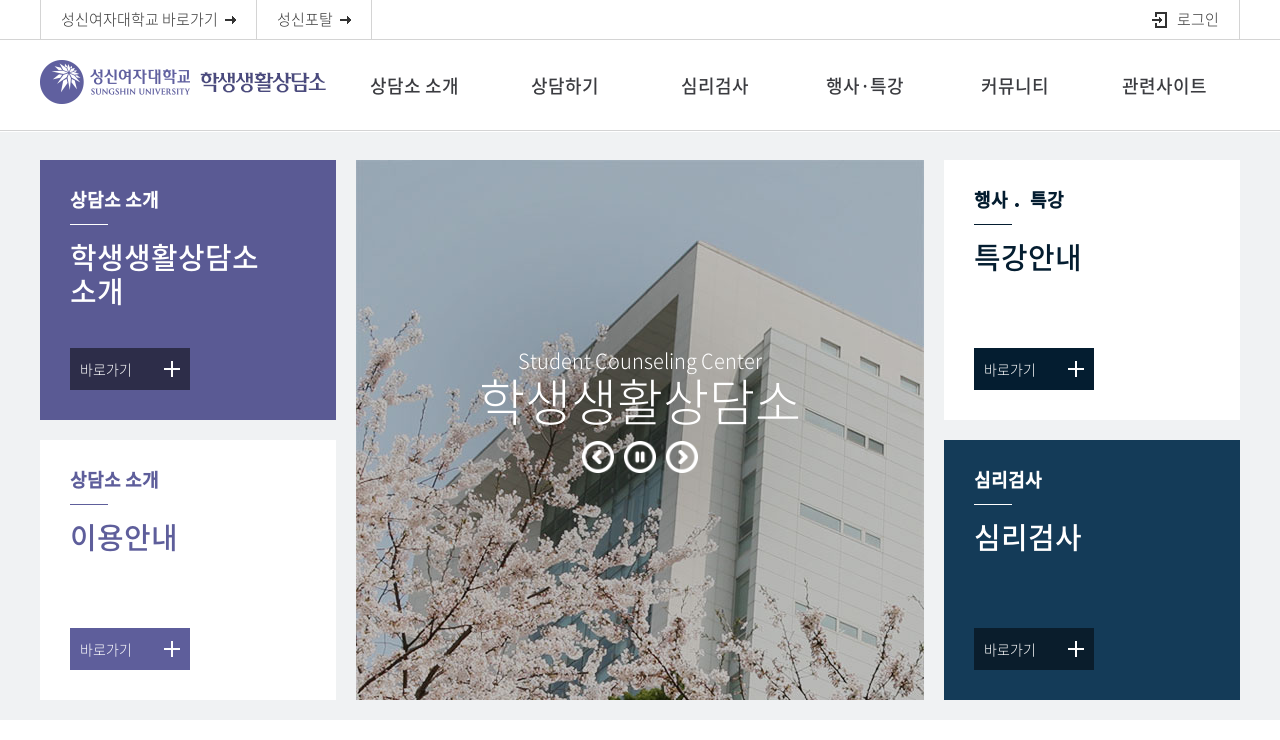

--- FILE ---
content_type: text/html; charset=UTF-8
request_url: https://www.sungshin.ac.kr/counsel/index.do
body_size: 53069
content:

















    
	
	















<!DOCTYPE HTML>
<!--[if lt IE 7 ]><html dir="ltr" lang="ko" class="no-js ie ie6 lte7 lte8 lte9"><![endif]-->
<!--[if IE 7 ]><html dir="ltr" lang="ko" class="no-js ie ie7 lte7 lte8 lte9"><![endif]-->
<!--[if IE 8 ]><html dir="ltr" lang="ko" class="no-js ie ie8 lte8 lte9"><![endif]-->
<!--[if IE 9 ]><html dir="ltr" lang="ko" class="no-js ie ie9 lte9"><![endif]-->
<!--[if (gt IE 9)|!(IE)]><!-->
<html dir="ltr" lang="ko" class="no-js"><!--<![endif]-->
<head>
    <meta charset="UTF-8">
    <title>학생생활상담소</title>
    



















 












	
	
		
		
		
	



<meta http-equiv="X-UA-Compatible" content="IE=edge">
<meta id="resResponsiveViewport" name="viewport" content="width=639, user-scalable=yes">
  
	<meta name="apple-mobile-web-app-title" content="학생생활상담소">
	
	<meta name="description" content="">
	<meta name="keywords" content="">
	<meta property="og:title" content="학생생활상담소">
	<meta property="og:site_name" content="학생생활상담소">
	<meta property="og:url" content="http://www.sungshin.ac.kr:80/counsel/index.do?">
	<meta property="og:image" content="">
	<meta property="og:description" content="">
	
	<meta name="twitter:card" content="summary">
	<meta name="twitter:title" content="학생생활상담소">
	<meta name="twitter:url" content="http://www.sungshin.ac.kr:80/counsel/index.do?">
	<meta name="twitter:image" content="">
	<meta name="twitter:description" content="">

<meta name="generator" content="K2Web Wizard7"> 


 

	<script src="/Web-home/js/jquery-1.9.1.min.js"></script>
	<script src="/Web-home/js/jquery-migrate-1.2.1.js"></script>
	<script src="/Web-home/js/jquery-ui-1.11.0.js"></script>
	<script src="/Web-home/plugin/simplemodal/js/jquery.simplemodal-1.4.4.js"></script>
	
	<script src="/Web-home/js/jquery.blockUI.js"></script>
	<script>
		var urlPattern = ".do";
		var defaultTextSiteId = "counsel";
	</script>
	<script src="/Web-home/js/common.js"></script>
	
	<script src="/Web-home/_UI/js/_lib/modernizr.min.js"></script>
	<script src="/Web-home/_UI/js/_lib/jquery.mCustomScrollbar.js"></script>
	<script src="/Web-home/_UI/js/_lib/jquery.jshowoff.js"></script>
	<script src="/Web-home/_UI/js/_lib/jquery.bxslider.js"></script>
	
	
	<link rel="stylesheet" href="/Web-home/_UI/css/common/mCustomScrollbar.css">
	
	
	
	<script src="/Web-home/_SITES/js/common/common.js"></script>
	<script src="/Web-home/fnct/site/user/js/site_user.js"></script>
	
	<link rel="stylesheet" href="/Web-home/_UI/css/common/blockUI.css">
	<link rel="stylesheet" href="/Web-home/_UI/css/common/normalize.css">
	<link rel="stylesheet" href="/Web-home/_SITES/css/common/common.css">
	<link rel="stylesheet" href="/Web-home/_SITES/css/content/content.css">
	<link rel="stylesheet" href="/Web-home/_UI/css/lang/common_ko.css">
			
	
	
	
	
	
		
		<script type="text/javascript" src="//wcs.naver.net/wcslog.js"></script>
		<script type="text/javascript">
			if(!wcs_add) var wcs_add = {};
				wcs_add["wa"] = "1a06c4f371226f0";
				if(window.wcs) {
				wcs_do();
			}
		</script>
		
		<script async src="https://www.googletagmanager.com/gtag/js?id=G-9WF3HXQYB6"></script>
		<script>
			window.dataLayer = window.dataLayer || [];
			function gtag(){dataLayer.push(arguments);}
			gtag('js', new Date());

			gtag('config', 'G-9WF3HXQYB6');
		</script>
	

	
	
	
	
		
	
	

	
		
		
			<link rel="stylesheet" href="/Web-home/content/skin/skin0/style.css">
		
	
	
	
	
	<link rel="stylesheet" href="/Web-home/_UI/css/guide/responsive.css">
	
		
			<!-- PC + TABLET + MOBILE -->
			<link media="only screen and (max-width: 768px)" href="/Web-home/_UI/css/guide/responsiveMobile.css?v=39529488" rel="stylesheet">
			<link media="only screen and (min-width: 769px) and (max-width: 1200px)" href="/Web-home/_UI/css/guide/responsiveTablet.css?v=39529488" rel="stylesheet">
			<link media="only screen and (min-width: 1201px)" href="/Web-home/_UI/css/guide/responsiveDesktop.css?v=39529488" rel="stylesheet">
		
		
		
		
	
	
	
	 
	
	<link href="/sites/counsel/masterSkin/counsel_main/css/master.css?v=39529488" rel="stylesheet">
	
		
			<!-- PC + TABLET + MOBILE -->
			<link media="only screen and (max-width: 768px)" href="/sites/counsel/masterSkin/counsel_main/css/master_mobile.css?v=39529488" rel="stylesheet">
			<link media="only screen and (min-width: 769px) and (max-width: 1200px)" href="/sites/counsel/masterSkin/counsel_main/css/master_tablet.css?v=39529488" rel="stylesheet">
			<link media="only screen and (min-width: 1201px)" href="/sites/counsel/masterSkin/counsel_main/css/master_desktop.css?v=39529488" rel="stylesheet">
		
		
		
		
	
	
	
	
	
	
		
			<!-- PC + TABLET + MOBILE -->
			<link media="only screen and (max-width: 768px)" href="/sites/counsel/style/css/site_contents_Mobile.css?v=39529488" rel="stylesheet">
			<link media="only screen and (min-width: 769px) and (max-width: 1200px)" href="/sites/counsel/style/css/site_contents_Tablet.css?v=39529488" rel="stylesheet">
			<link media="only screen and (min-width: 1201px)" href="/sites/counsel/style/css/site_contents_Desktop.css?v=39529488" rel="stylesheet">
		
		
		
		
	
	
	
	
	<link rel="stylesheet" href="/Web-home/_SITES/css/fnct/fnct.css?v=39529488">
	
		
			<!-- PC + TABLET + MOBILE -->
			<link media="only screen and (max-width: 768px)" href="/Web-home/_SITES/css/fnct/fnctMobile.css?v=39529488" rel="stylesheet">
			<link media="only screen and (min-width: 769px) and (max-width: 1200px)" href="/Web-home/_SITES/css/fnct/fnctTablet.css?v=39529488" rel="stylesheet">
			<link media="only screen and (min-width: 1201px)" href="/Web-home/_SITES/css/fnct/fnctDesktop.css?v=39529488" rel="stylesheet">
		
		
		
		
	
	
	
		
			<!-- PC + TABLET + MOBILE -->
			<script>
				function adjustStyle(width) {
					var isMobile = true;
					var isTablet = true;
					var $w7viewPort = $("#resResponsiveViewport");
					width = parseInt(width);
					if ( isMobile && (width < 768)) {/*mobile*/
						$("._responsiveObj").removeClass("Desktop");
						$("._responsiveObj").removeClass("Tablet");
						$("._responsiveObj").addClass("Mobile");
						$w7viewPort.attr("content", "width=768, user-scalable=no");
						$("body").css("zoom","1");
					} else if ( isTablet && ((width >= 769) && (width <= 1200)) ) {/*Tablet*/
						$("._responsiveObj").removeClass("Desktop");
						$("._responsiveObj").addClass("Tablet");
						$("._responsiveObj").removeClass("Mobile");
						$w7viewPort.attr("content", "width=1200, user-scalable=no");
						$("body").css("zoom","1");
					} else if ((width > 1201)) {/*Desktop*/
						$("._responsiveObj").addClass("Desktop");
						$("._responsiveObj").removeClass("Tablet");
						$("._responsiveObj").removeClass("Mobile");
						$w7viewPort.attr("content", "width=device-width, initial-scale=1");
						$("body").removeAttr("style");
					}
				}
			</script>
		
		
		
	
	
	<script>
	$(function() {
		if( typeof(window["adjustStyle"]) == "function" ){
			adjustStyle($(this).width());
			
			/*$(window).resize(function() {
				adjustStyle($(this).width());
			});*/
		}else{
			$("._responsiveObj").addClass("Desktop");
		}
	});
	</script>
	
	
	
		
			<!-- main,intro -->
		
		
	
	
	<!-- [M/S RESOURCE] -->
	
	
<link rel="stylesheet" href="/Web-home/fnct/popup/template/css/popup_total.css">    
<link rel="stylesheet" href="/Web-home/fnct/popup/template/css/popup_common.css">    
<script>
	$(document).ready(function() {
		$(".PZwindow").parent("._obj").css("overflow","visible");
	});
	$(function() {
		var id = "";
		var cookieNm = "";
		
		//레이어 팝업
		if( $( "div.PZwindow._LYR" ).size() > 0 ) {
			//보지않음 처리된 레이어팝업 :  fadeOut
			$( "div.PZwindow._LYR" ).each( function() {
				id = $( this ).attr( "id" ).replace( "PZwindow", "" );
				cookieNm = "popup" + id;
				if( getCookie( cookieNm ) != "done" ) {
					$( '#PZwindow' + id ).fadeIn();
				}
			});
			
			//레이어 팝업창 draggable
			$( "div.PZwindow._LYR" ).draggable(); 
		}
		
		//윈도우팝업
		if( $( "div.PZwindow._WINDOW" ).size() > 0 ) {
			//보지않음 처리되지 않은 윈도우팝업 : window.open
			var mgWidth = "";
			var mgHeight = "";
			var lcTop = "";
			var lcLeft = "";
			var artclSj = "";
			var url = "";
			var windowOption = "";
			$( "div.PZwindow._WINDOW" ).each(function() {
				id = $( this ).attr( "id" ).replace( "PZwindow", "" );
				cookieNm = $( this ).find( "input[id='cookieNm" + id + "']" ).val();
				
				if( getCookie( cookieNm ) != "done" ) {
					mgWidth = $( this ).find( "input[id='mgWidth" + id + "']" ).val();
					mgHeight = parseInt( $( this ).find( "input[id='mgHeight" + id + "']" ).val() ) + 20;
					lcTop = $( this ).find( "input[id='lcTop" + id + "']" ).val();
					lcLeft = $( this ).find( "input[id='lcLeft" + id + "']" ).val();
					artclSj = $( this ).find( "input[id='artclSj" + id + "']" ).val();
					url = kurl( "/popup/" + $( "#popupSiteId" ).val() + "/" + id + "/viewWindowPopup" );
					windowOption = "width=" + mgWidth + "px, height=" + mgHeight + "px, left=" + lcLeft + "px, top=" + lcTop + "px";			
					
					window.open( url, artclSj, windowOption );
				}
			});
		}
	});

	function setCookie( name, value, expiredays ) {
		var todayDate = new Date();
		todayDate.setDate( todayDate.getDate() + expiredays );
		document.cookie = name + "=" + escape( value ) + "; path=/; expires=" + todayDate.toGMTString() + ";"
	}

	function PZwindowClose(popupArtclSeq, obj) {
		if ( $( obj ).attr( "checked" ) ) {
			if( $( obj ).val() == "day" ) {									
				setCookie( "popup" + popupArtclSeq, "done" , 1 ); 
			} else if( $( obj ).val() == "week" ) {									
				setCookie( "popup" + popupArtclSeq, "done" , 7 ); 
			} else if( $( obj ).val() == "none" ) {									
				setCookie( "popup" + popupArtclSeq, "done" , 365 ); 
			}
		}
		
		$( '#PZwindow' + popupArtclSeq ).hide();
	}

	function closeWin(popupArtclSeq){
		$( '#PZwindow' + popupArtclSeq ).fadeOut();
	}
	
	function getCookie(name){
		var nameOfCookie = name + "=";
		var x = 0;
		while ( x != document.cookie.length ){
			var y = ( x + nameOfCookie.length );
			if ( document.cookie.substring( x, y ) == nameOfCookie ) {
				if ( ( endOfCookie=document.cookie.indexOf( ";", y ) ) == -1 )
					endOfCookie = document.cookie.length;
					return unescape( document.cookie.substring( y, endOfCookie ) );
				}
				x = document.cookie.indexOf( " ", x ) + 1;
				if ( x == 0 )
					break;
		}
		
		return "";
	}
</script>
	
	
<link type="text/css" rel="stylesheet" href="/Web-home/fnct/globalNavi/sungshin_sub_topmenu/css/style.css" />
<script type="text/javascript" src="/Web-home/fnct/globalNavi/sungshin_sub_topmenu/js/jquery.printElement.js"></script>
<script>
var zoomLevel = 1;
function jf_zoomScrin(zoomVal) {
	if( zoomVal == 0 ) {
		zoomLevel = 1;
	} else {
		zoomLevel += zoomVal;
	}

	$( "body" ).css( { "zoom":zoomLevel, "-moz-transform":"scale(" + zoomLevel + ")" } );
}

function jf_quickPrint() {
	window.print();
}

function printByJquery(options) {
	$("#_contentBuilder").printElement(options);
}

function jf_print() {
	printByJquery({
		printMode: 'popup', //팝업설정 popup = 팝업창 , iframe = iframe
		//overrideElementCSS: ['/mbshome/mbs/mnd/css/guide.css', { href: '/mbshome/mbs/mnd/css/guide.css', media: 'print'}], //css경로
		styleToAdd:'width:100%; height:100%;',
		pageTitle:'성신여자대학교 - 프린트 미리보기', //팝업 타이틀
		leaveOpen: false //false = 인쇄후 창닫기
	});
}

function jf_SiteLogout() {
	$("form[name='logoutForm']").attr("action", "/sso/SPLogout.jsp");
	$( "form[name='logoutForm']" ).submit();
}

$(document).ready(function(){
	var btnSearch = $('.btnSearch');
	var boxSearch = $('.boxSearch');
	var closeSearch = $('.closeSearch');
	var btnLocation = $('.btnLocation');
	var boxLocation = $('.boxLocation');

	btnSearch.on('click',function(){
		boxSearch.addClass('on');
	});

	closeSearch.on('click',function(){
		boxSearch.removeClass('on');
	});

	btnLocation.on('click',function(){
		boxLocation.toggleClass('on');
	});

	setTimeout(function(){
		$('#btn_gnb').on('click',function(){
			if($('.header_bg').hasClass('active')) {
				$('#header .top').addClass('on');
			} else {
				$('#header .top').removeClass('on');
			}
		});
	},500)

	setTimeout(function(){
		$('.gnb_bg').scroll(function(){
			var nowScroll = $('.gnb_bg').scrollTop();
			if(nowScroll > 10) {
				$('#header .top').addClass('move');
			} else {
				$('#header .top').removeClass('move');
			}
		});
	},500)
});

$(window).resize(function(){
	setTimeout(function(){
		$('#btn_gnb').on('click',function(){
			if($('.header_bg').hasClass('active')) {
				$('#header .top').addClass('on');
			} else {
				$('#header .top').removeClass('on');
			}
		});
	},500)
});




</script>

	
	<!-- [FNCT RESOURCE] -->
	
	
<link type="text/css" rel="stylesheet" href="/sites/counsel/fnct/imageSlide/counsel_link_box/css/style.css" />

	
	
<link type="text/css" rel="stylesheet" href="/sites/counsel/fnct/imageSlide/counsel_visual/css/style.css" />
<script src="/Web-home/_UI/js/_lib/jquery.bxslider.js"></script>

	
	
<link type="text/css" rel="stylesheet" href="/sites/counsel/fnct/recentBbs/counsel_notice_list/css/style.css" />
<script>
$(document).ready(function() {
	$(".recentBbsTab").click(function() {
		$(this).parent().parent().find(".recentBbsLi").removeClass("active");
		$(this).parent(".recentBbsLi").addClass("active");
	});

	$(".recentBbsInfo").find(" > dl:last").addClass("_last");
});
</script>

	
	<!-- [END] -->
	
	
	
		
				
		
		
	
	
	<!-- [SITES:S] -->
	
	
	
	<link href="/sites/counsel/style/css/style.css?v=39529488" rel="stylesheet">

	
		
			<!-- PC + TABLET + MOBILE -->
			<link media="only screen and (max-width: 768px)" href="/sites/counsel/style/css/style_common_Mobile.css?v=39529488" rel="stylesheet">
			<link media="only screen and (min-width: 769px) and (max-width: 1200px)" href="/sites/counsel/style/css/style_common_Tablet.css?v=39529488" rel="stylesheet">
			<link media="only screen and (min-width: 1201px)" href="/sites/counsel/style/css/style_common_Desktop.css?v=39529488" rel="stylesheet">
		
		
		
		
	  
	
	
	
	
	
		
			<!-- PC + TABLET + MOBILE @@-->
			<link media="only screen and (max-width: 768px)" href="/sites/counsel/style/css/style_main_Mobile.css?v=39529488" rel="stylesheet">
			<link media="only screen and (min-width: 769px) and (max-width: 1200px)" href="/sites/counsel/style/css/style_main_Tablet.css?v=39529488" rel="stylesheet">
			<link media="only screen and (min-width: 1201px)" href="/sites/counsel/style/css/style_main_Desktop.css?v=39529488" rel="stylesheet">
		
		
		
		
	
	
	 
	
	<script src="/sites/counsel/masterSkin/counsel_main/js/script.js"></script>
	
	
	
	<script src="/sites/counsel/style/js/script.js"></script>
   
	





















<!--[if lt IE 9]>

	<script src="//html5shiv.googlecode.com/svn/trunk/html5.js"></script>
	<script src="//ie7-js.googlecode.com/svn/version/2.1(beta4)/IE9.js"></script>
	<script src="//oss.maxcdn.com/libs/respond.js/1.3.0/respond.min.js"></script>

<![endif]-->
  
</head>
<body class="main _responsiveObj">
<div id="wrap">
    <header id="header">
        



















<div class="_fnctWrap" id="">
	
	

	<div class="top">
		<div class="inner">
			<ul class="btn_direct">
				<li><a href="/sites/main_kor/index.do" target="_blank" title="새창 성신여자대학교 바로가기" class="ico_arrow"><span>성신여자대학교 바로가기</span></a></li>
				<li><a href="https://portal.sungshin.ac.kr" target="_blank" title="새창 성신포탈 바로가기"><span>성신포탈</span></a></li>
			</ul>
			<ul id="_globalUl" class="user_area">
				<li class="mobile link"><a href="http://www.sungshin.ac.kr" target="blank" title="새창">성신여자대학교</a></li>
				
				
					<li class="mobile member">
						
							
							
								<!-- <a href="/subLogin/counsel/view.do?layout=unknown" class="btn_login"> -->
								<a href='https://portal.sungshin.ac.kr/sso/CreateRequest.jsp?RelayState=https://www.sungshin.ac.kr/sso/CreateRequest.jsp?RelayState=https://www.sungshin.ac.kr/subLogin/counsel/ssoLogin.do&amp;returnUrl=https://www.sungshin.ac.kr/counsel' class='btn_login'>
							
						

							
								
								
									<span id="login">로그인</span>
								
							
						</a>
					</li>
				
				<li class="mobile link"><a href="https://portal.sungshin.ac.kr" target="blank" title="새창">성신포탈</a></li>
				
				
				
				
			</ul>
		</div>
	</div>
</div>



        <div class="header_bg">
            <div class="gnb_bg">
                <div class="inner">
                    <h1 class="logo"><a href="/counsel/index..do">
                        <img class="is_pc is_tablet" src="/sites/counsel/images/common/img_logo.png" alt="logo">
                        <img class="is_mobile" src="/sites/counsel/images/common/img_m_logo.png" alt="logo">
                    </a></h1>
                    <button type="button" id="btn_gnb"><span class="ir">주메뉴</span></button>
                    <div class="gnb_list_wrap">
                        <div class="top_btn">
                            <a href="https://www.sungshin.ac.kr" class="purple_1"><span>성신여자대학교</span></a>
                            <a href="#self" class="purple_2"><span>로그인</span></a>
                            <a href="https://portal.sungshin.ac.kr" target="_blank" title="새창 성신포탈 바로가기" class="purple_1"><span>성신포탈</span></a>
                        </div>
                        
















    

 
 
<nav id="menuUItop" class="menuUItop ">
	
	
	
	
	
	
		
		
		
		
			
			
				<div id="top_div" class="top_div div_1">
				<ul id="top_k2wiz_GNB"  class="top_k2wiz_GNB _wizOdr ul_1" >
			
			
			
			<li id="li_1_14146" class="li_1_14146 li_1">
		
		
		
		
		
		
		
		
		
		
		
		
		
		
		
			
			
			
			
			
			
			
		
		
		
		
		

		<a 	href="/counsel/14147/subview.do"
			id="top_k2wiz_GNB_14146" 
			class="top_k2wiz_GNB_14146 a_1 k2wiz_GNB_14145"
			
			
			
			target="_self"
			
			
			
		>
			
			상담소 소개
			<input type="hidden" id="menuTitle_14146" value="상담소 소개"/>
		</a>
		
		 	
		
		
		
		
			
		
		
		
		
	
		
		
		
		
			
			
			
				<div id="top_div_14146" class="top_div_14146 div_2">
				<ul id="top_k2wiz_GNB_ul_14146"  class="top_k2wiz_GNB_ul_14146 _wizOdr ul_2">
			
			
			<li id="li_2_14147" class="li_2_14147 li_2">
		
		
		
		
		
		
		
		
		
		
		
		
		
		
		
		
		
		
		

		<a 	href="/counsel/14147/subview.do"
			id="top_k2wiz_GNB_14147" 
			class="top_k2wiz_GNB_14147 a_2 k2wiz_GNB_14146"
			
			
			
			target="_self"
			
			
			
		>
			
			상담소는
			<input type="hidden" id="menuTitle_14147" value="상담소는"/>
		</a>
		
		 	
		
		
		
		
			
		
		
		
		
	
		
		
		
		
		
			</li>
			<li id="li_2_14148" class="li_2_14148 li_2">
		
		
		
		
		
		
		
		
		
		
		
		
		
		
		
		
		
		

		<a 	href="/counsel/14148/subview.do"
			id="top_k2wiz_GNB_14148" 
			class="top_k2wiz_GNB_14148 a_2 k2wiz_GNB_14146"
			
			
			
			target="_self"
			
			
			
		>
			
			함께하는 분들
			<input type="hidden" id="menuTitle_14148" value="함께하는 분들"/>
		</a>
		
		 	
		
		
		
		
			
		
		
		
		
	
		
		
		
		
		
			</li>
			<li id="li_2_14149" class="li_2_14149 li_2">
		
		
		
		
		
		
		
		
		
		
		
		
		
		
		
		
		
		

		<a 	href="/counsel/14149/subview.do"
			id="top_k2wiz_GNB_14149" 
			class="top_k2wiz_GNB_14149 a_2 k2wiz_GNB_14146"
			
			
			
			target="_self"
			
			
			
		>
			
			이용안내
			<input type="hidden" id="menuTitle_14149" value="이용안내"/>
		</a>
		
		 	
		
		
		
		
			
		
		
		
		
	
		
		
		
		
		
		
			
						</li>
					</ul>
				</div>
			
			</li>
			<li id="li_1_17152" class="li_1_17152 li_1">
		
		
		
		
		
		
		
		
		
		
		
		
		
		
		
		
		

		<a 	href="/counsel/17152/subview.do"
			id="top_k2wiz_GNB_17152" 
			class="top_k2wiz_GNB_17152 a_1 k2wiz_GNB_14145"
			
			
			
			target="_self"
			
			
			
		>
			
			상담하기
			<input type="hidden" id="menuTitle_17152" value="상담하기"/>
		</a>
		
		 	
		
		
		
		
			
		
		
		
		
	
		
		
		
		
			
			
			
				<div id="top_div_17152" class="top_div_17152 div_2">
				<ul id="top_k2wiz_GNB_ul_17152"  class="top_k2wiz_GNB_ul_17152 _wizOdr ul_2">
			
			
			<li id="li_2_17153" class="li_2_17153 li_2">
		
		
		
		
		
		
		
		
		
		
		
		
		
		
		
		
		
		
		

		<a 	href="/counsel/17153/subview.do"
			id="top_k2wiz_GNB_17153" 
			class="top_k2wiz_GNB_17153 a_2 k2wiz_GNB_17152"
			
			
			
			target="_self"
			
			
			
		>
			
			개인상담
			<input type="hidden" id="menuTitle_17153" value="개인상담"/>
		</a>
		
		 	
		
		
		
		
			
		
		
		
		
	
		
		
		
		
		
			</li>
			<li id="li_2_17154" class="li_2_17154 li_2">
		
		
		
		
		
		
		
		
		
		
		
		
		
		
		
		
		
		

		<a 	href="/counsel/17154/subview.do"
			id="top_k2wiz_GNB_17154" 
			class="top_k2wiz_GNB_17154 a_2 k2wiz_GNB_17152"
			
			
			
			target="_self"
			
			
			
		>
			
			[수정]상담신청
			<input type="hidden" id="menuTitle_17154" value="[수정]상담신청"/>
		</a>
		
		 	
		
		
		
		
			
		
		
		
		
	
		
		
		
		
		
			</li>
			<li id="li_2_17155" class="li_2_17155 li_2">
		
		
		
		
		
		
		
		
		
		
		
		
		
		
		
		
		
		

		<a 	href="/counsel/17155/subview.do"
			id="top_k2wiz_GNB_17155" 
			class="top_k2wiz_GNB_17155 a_2 k2wiz_GNB_17152"
			
			
			
			target="_self"
			
			
			
		>
			
			[운정]상담신청
			<input type="hidden" id="menuTitle_17155" value="[운정]상담신청"/>
		</a>
		
		 	
		
		
		
		
			
		
		
		
		
	
		
		
		
		
		
			</li>
			<li id="li_2_17315" class="li_2_17315 li_2">
		
		
		
		
		
		
		
		
		
		
		
		
		
		
		
		
		
		

		<a 	href="/counsel/17315/subview.do"
			id="top_k2wiz_GNB_17315" 
			class="top_k2wiz_GNB_17315 a_2 k2wiz_GNB_17152"
			
			
			
			target="_self"
			
			
			
		>
			
			집단상담
			<input type="hidden" id="menuTitle_17315" value="집단상담"/>
		</a>
		
		 	
		
		
		
		
			
		
		
		
		
	
		
		
		
		
		
			</li>
			<li id="li_2_17316" class="li_2_17316 li_2">
		
		
		
		
		
		
		
		
		
		
		
		
		
		
		
		
		
		

		<a 	href="/counsel/17316/subview.do"
			id="top_k2wiz_GNB_17316" 
			class="top_k2wiz_GNB_17316 a_2 k2wiz_GNB_17152"
			
			
			
			target="_self"
			
			
			
		>
			
			집단상담 신청
			<input type="hidden" id="menuTitle_17316" value="집단상담 신청"/>
		</a>
		
		 	
		
		
		
		
			
		
		
		
		
	
		
		
		
		
		
		
			
						</li>
					</ul>
				</div>
			
			</li>
			<li id="li_1_14160" class="li_1_14160 li_1">
		
		
		
		
		
		
		
		
		
		
		
		
		
			
			
			
			
			
			
			
		
		
		
		
		

		<a 	href="/counsel/14161/subview.do"
			id="top_k2wiz_GNB_14160" 
			class="top_k2wiz_GNB_14160 a_1 k2wiz_GNB_14145"
			
			
			
			target="_self"
			
			
			
		>
			
			심리검사
			<input type="hidden" id="menuTitle_14160" value="심리검사"/>
		</a>
		
		 	
		
		
		
		
			
		
		
		
		
	
		
		
		
		
			
			
			
				<div id="top_div_14160" class="top_div_14160 div_2">
				<ul id="top_k2wiz_GNB_ul_14160"  class="top_k2wiz_GNB_ul_14160 _wizOdr ul_2">
			
			
			<li id="li_2_14161" class="li_2_14161 li_2">
		
		
		
		
		
		
		
		
		
		
		
		
		
		
		
		
		
		
		

		<a 	href="/counsel/14161/subview.do"
			id="top_k2wiz_GNB_14161" 
			class="top_k2wiz_GNB_14161 a_2 k2wiz_GNB_14160"
			
			
			
			target="_self"
			
			
			
		>
			
			심리검사
			<input type="hidden" id="menuTitle_14161" value="심리검사"/>
		</a>
		
		 	
		
		
		
		
			
		
		
		
		
	
		
		
		
		
		
			</li>
			<li id="li_2_14155" class="li_2_14155 li_2">
		
		
		
		
		
		
		
		
		
		
		
		
		
		
		
		
		
		

		<a 	href="/counsel/14155/subview.do"
			id="top_k2wiz_GNB_14155" 
			class="top_k2wiz_GNB_14155 a_2 k2wiz_GNB_14160"
			
			
			
			target="_self"
			
			
			
		>
			
			[수정]검사신청
			<input type="hidden" id="menuTitle_14155" value="[수정]검사신청"/>
		</a>
		
		 	
		
		
		
		
			
		
		
		
		
	
		
		
		
		
		
			</li>
			<li id="li_2_14156" class="li_2_14156 li_2">
		
		
		
		
		
		
		
		
		
		
		
		
		
		
		
		
		
		

		<a 	href="/counsel/14156/subview.do"
			id="top_k2wiz_GNB_14156" 
			class="top_k2wiz_GNB_14156 a_2 k2wiz_GNB_14160"
			
			
			
			target="_self"
			
			
			
		>
			
			[운정]검사신청
			<input type="hidden" id="menuTitle_14156" value="[운정]검사신청"/>
		</a>
		
		 	
		
		
		
		
			
		
		
		
		
	
		
		
		
		
		
		
			
						</li>
					</ul>
				</div>
			
			</li>
			<li id="li_1_14162" class="li_1_14162 li_1">
		
		
		
		
		
		
		
		
		
		
		
		
		
			
			
			
			
			
			
			
		
		
		
		
		

		<a 	href="/counsel/14163/subview.do"
			id="top_k2wiz_GNB_14162" 
			class="top_k2wiz_GNB_14162 a_1 k2wiz_GNB_14145"
			
			
			
			target="_self"
			
			
			
		>
			
			행사·특강
			<input type="hidden" id="menuTitle_14162" value="행사·특강"/>
		</a>
		
		 	
		
		
		
		
			
		
		
		
		
	
		
		
		
		
			
			
			
				<div id="top_div_14162" class="top_div_14162 div_2">
				<ul id="top_k2wiz_GNB_ul_14162"  class="top_k2wiz_GNB_ul_14162 _wizOdr ul_2">
			
			
			<li id="li_2_14163" class="li_2_14163 li_2">
		
		
		
		
		
		
		
		
		
		
		
		
		
		
		
		
		
		
		

		<a 	href="/counsel/14163/subview.do"
			id="top_k2wiz_GNB_14163" 
			class="top_k2wiz_GNB_14163 a_2 k2wiz_GNB_14162"
			
			
			
			target="_self"
			
			
			
		>
			
			자아성장특강
			<input type="hidden" id="menuTitle_14163" value="자아성장특강"/>
		</a>
		
		 	
		
		
		
		
			
		
		
		
		
	
		
		
		
		
		
			</li>
			<li id="li_2_16664" class="li_2_16664 li_2">
		
		
		
		
		
		
		
		
		
		
		
		
		
		
		
		
		
		

		<a 	href="/counsel/16664/subview.do"
			id="top_k2wiz_GNB_16664" 
			class="top_k2wiz_GNB_16664 a_2 k2wiz_GNB_14162"
			
			
			
			target="_self"
			
			
			
		>
			
			생명존중캠페인
			<input type="hidden" id="menuTitle_16664" value="생명존중캠페인"/>
		</a>
		
		 	
		
		
		
		
			
		
		
		
		
	
		
		
		
		
		
			</li>
			<li id="li_2_16676" class="li_2_16676 li_2">
		
		
		
		
		
		
		
		
		
		
		
		
		
		
		
		
		
		

		<a 	href="/counsel/16676/subview.do"
			id="top_k2wiz_GNB_16676" 
			class="top_k2wiz_GNB_16676 a_2 k2wiz_GNB_14162"
			
			
			
			target="_self"
			
			
			
		>
			
			찾아가는 심리검사
			<input type="hidden" id="menuTitle_16676" value="찾아가는 심리검사"/>
		</a>
		
		 	
		
		
		
		
			
		
		
		
		
	
		
		
		
		
		
		
			
						</li>
					</ul>
				</div>
			
			</li>
			<li id="li_1_14164" class="li_1_14164 li_1">
		
		
		
		
		
		
		
		
		
		
		
		
		
			
			
			
			
			
			
			
		
		
		
		
		

		<a 	href="/counsel/14165/subview.do"
			id="top_k2wiz_GNB_14164" 
			class="top_k2wiz_GNB_14164 a_1 k2wiz_GNB_14145"
			
			
			
			target="_self"
			
			
			
		>
			
			커뮤니티
			<input type="hidden" id="menuTitle_14164" value="커뮤니티"/>
		</a>
		
		 	
		
		
		
		
			
		
		
		
		
	
		
		
		
		
			
			
			
				<div id="top_div_14164" class="top_div_14164 div_2">
				<ul id="top_k2wiz_GNB_ul_14164"  class="top_k2wiz_GNB_ul_14164 _wizOdr ul_2">
			
			
			<li id="li_2_14165" class="li_2_14165 li_2">
		
		
		
		
		
		
		
		
		
		
		
		
		
		
		
		
		
		
		

		<a 	href="/counsel/14165/subview.do"
			id="top_k2wiz_GNB_14165" 
			class="top_k2wiz_GNB_14165 a_2 k2wiz_GNB_14164"
			
			
			
			target="_self"
			
			
			
		>
			
			공지사항
			<input type="hidden" id="menuTitle_14165" value="공지사항"/>
		</a>
		
		 	
		
		
		
		
			
		
		
		
		
	
		
		
		
		
		
			</li>
			<li id="li_2_14166" class="li_2_14166 li_2">
		
		
		
		
		
		
		
		
		
		
		
		
		
		
		
		
		
		

		<a 	href="/counsel/14166/subview.do"
			id="top_k2wiz_GNB_14166" 
			class="top_k2wiz_GNB_14166 a_2 k2wiz_GNB_14164"
			
			
			
			target="_self"
			
			
			
		>
			
			사진첩
			<input type="hidden" id="menuTitle_14166" value="사진첩"/>
		</a>
		
		 	
		
		
		
		
			
		
		
		
		
	
		
		
		
		
		
		
			
						</li>
					</ul>
				</div>
			
			</li>
			<li id="li_1_14167" class="li_1_14167 li_1">
		
		
		
		
		
		
		
		
		
		
		
		
		
			
			
			
			
			
			
			
		
		
		
		
		

		<a 	href="/counsel/14168/subview.do"
			id="top_k2wiz_GNB_14167" 
			class="top_k2wiz_GNB_14167 a_1 k2wiz_GNB_14145"
			
			
			
			target="_self"
			
			
			
		>
			
			관련사이트
			<input type="hidden" id="menuTitle_14167" value="관련사이트"/>
		</a>
		
		 	
		
		
		
		
			
		
		
		
		
	
		
		
		
		
			
			
			
				<div id="top_div_14167" class="top_div_14167 div_2">
				<ul id="top_k2wiz_GNB_ul_14167"  class="top_k2wiz_GNB_ul_14167 _wizOdr ul_2">
			
			
			<li id="li_2_14168" class="li_2_14168 li_2">
		
		
		
		
		
		
		
		
		
		
		
		
		
		
		
		
		
		
		

		<a 	href="/counsel/14168/subview.do"
			id="top_k2wiz_GNB_14168" 
			class="top_k2wiz_GNB_14168 a_2 k2wiz_GNB_14167"
			
			
			
			target="_self"
			
			
			
		>
			
			관련사이트
			<input type="hidden" id="menuTitle_14168" value="관련사이트"/>
		</a>
		
		 	
		
		
		
		
			
		
		
		
		
			
				</li>
			</ul>
			</div>
			
		
	

	
				</li>
			</ul>
		</div>
	
</nav>


<script>
$(document).ready(function() {
	$("#menuUItop").find("li").children("div").addClass("_childDiv");
	$("._childDiv").parent("li").addClass("_useChildDiv");
});
</script>
                    </div>
                </div>
            </div>
        </div>
    </header>
    <!-- //id : header -->
    <section id="mainContainer"><input type="hidden" id="multiContentEditorYn" value="Y"/><div id="contentsEditHtml">
	
	
	<input type="hidden" id="siteIdVal" value="counsel"/>
	
	<div class="contntMaster">
		/WEB-INF/jsp/k2web/com/cop/site/layout.jsp<br>
		counsel_main
	</div>
	
	

















	
	
	
	
	
	<script>
		$(function(){
			$("body").addClass("_msMain");
			
			//*** 메뉴 활성화 ********************************************//
			if($("#pathMenuSeqs").size() > 0){
				var pathMenuSeqs = $("#pathMenuSeqs").val().split(",");
				var tempClass = "";
				$(".top_k2wiz_GNB").each(function(){
					$(this).find(".li_1").each(function(i){
						for(var j=0;j<pathMenuSeqs.length;j++){
							var menuSeq = pathMenuSeqs[j];
							var activeTop = $(".top_k2wiz_GNB_"+menuSeq);
							var activeSub = $(".sub_k2wiz_GNB_"+menuSeq);
							var activeTab = $(".tab_k2wiz_GNB_"+menuSeq);
							
							$(activeTop).addClass("_active");
							$(activeSub).addClass("_active");
							$(activeTab).addClass("_active");
							
							$(activeTop).parent(".li_1").addClass("_active _menuOn");
							$(activeSub).parent("li").addClass("_active");
							$(activeTab).parent("li").addClass("_active");
						}
						
						if( $(this).hasClass("_menuOn") ){
							tempClass = "eQ";
							var num = i+1;
							if(num<10){
								tempClass += "0"+num;
							}else{
								tempClass += num;
							}
						}
					});
				});
				
				$("body").addClass(tempClass);
				
				var findmenuUItop = $(".menuUItop").length;
				if (findmenuUItop > 0 ) {
					$(".menuUItop").find("li").children("div").addClass("_childDiv");
					$("._childDiv").parent("li").addClass("_useChildDiv");
				} else {
					//console.log("없다");
				}
			}
			
			$(".menuUItop,.menuUIsub,.menuUItab").each(function(){
				//$(this).removeAttr("id");
				$(this).find("div,ul,li").removeAttr("id");
			});
			
			$(".menuUItop ul.ul_1 li.li_1 .div_2").append("<span class=\"navGab\"></span>");
		});
	</script>
	
	
	<input type="hidden" id="pathMenuSeqs" value=""/>

	
	
	
	<script src="/Web-home/js/visitLog.js"></script>
	<script>
		/*================================================
		contents screen height getting
		================================================*/
		function _conArticleInit() {
			_conArticleContent = document.getElementById('_contentBuilder');
			_conArticleHeight = _lastObjHeight() + 'px';
			
			if($("._contentBuilder > .multipleDiv").length > 0){
				divHeight = 0;
				/* $("._contentBuilder > .multipleDiv").each(function(){
					divHeight += $(this).outerHeight();
				}); */
				_conArticleHeight = 'auto';
			}
			if(_conArticleContent.style.height != _conArticleHeight)
				_conArticleContent.style.height = _conArticleHeight;
		}
		
		function _lastObjHeight(obj) {
			var lastObjHeight = 0;
			var selector = "._contentBuilder > ._obj";
			if($("._contentBuilder").find(".multipleContentsDiv").length > 0){
				selector = "._contentBuilder > .multipleDiv._selDiv > .multipleContentsDiv > ._obj";
			}
			selector += ":not([class*='_readyDel']";
			if( obj!=null && obj!=undefined && $(obj).size()>0 ) {
				selector += ",[id='" + $(obj).attr("id") + "']";
			}
			selector += ")";
			
			if($(selector).size() > 0){ 
				var objHeight = 0;
				$(selector).each(function(i){
					objHeight = $(this).position().top + $(this).outerHeight();
					
					if(lastObjHeight < objHeight){
						lastObjHeight = objHeight;
					}
				});
			}
			
			return lastObjHeight;
		}
		
		$(document).ready(function(){
			var editMode = $("#editMode").val();
			if(editMode == null || editMode == ''){
				editMode = 'basic';
			}
			$("#_contentBuilder").addClass("_k2__WiZaRd_" + editMode.toLowerCase());
			
			if($("#_contentBuilder").hasClass("_k2__WiZaRd_general")) {
				$("body").removeClass("_msMain");
			} else {
				$("body").addClass("_msMain");
				$(window).on("load resize scroll", function() {
					_conArticleInit();
				});
			}
		});	
		
		$(document).on("click", "._fnctAdmin ", function(){
			if($("body").find("div").hasClass("blockUI")) {
				$("body").css("overflow-y","");
			}else{
				$("body").css("overflow-y","hidden");
			}
		});
		

	</script>        
	   
	<input id="editMode" type="hidden" value="GENERAL">
	
	 
	<!-- //// SITE_MENU_FNCT_CHECK_SUM don't delete! ///// -->
	
	
	<article id="_contentBuilder" class="_contentBuilder">
		
		
			

















<div class="multipleDiv" id="multipleDiv_Type-09A_69"> 
 <div class="multipleContentsDiv clear-fix" id="multipleContentsDiv_Type-09A_69"> 
  <div class="_obj _objWidget" id="menu14145_obj655" style=""> 
   <div class="hidden widgetInfo">
     fnctId=imageSlide,fnctNo=1656 
   </div>
   


















<div class="thisPath">/WEB-INF/jsp/fnct/imageSlide/skin062/view.jsp</div>
<div class="_fnctWrap">
	
	
	<h2 class="hidden">학교생활상담소 소개(<b>1</b> 개)</h2>
	
        <div class="grid">
            <div class="box">
                <strong>상담소 소개</strong>
                <p class="info">학생생활상담소 소개</p>
                
					
						
							
							
							
								<a href="/counsel/14147/subview.do" class="btn_st_ico">
							
						
					
					
				
                <span>바로가기</span>
                
					
						</a>
					
					
				
            </div>
        </div>
		<!--<img src="/sites/counsel/atchmnfl_mngr/imageSlide/1656/temp_1517359388893100.jpg" alt="학생생활상담소 소개">-->
	
</div>

 
  </div> 
  <div class="_obj _objWidget" id="menu14145_obj77" style=""> 
   <div class="hidden widgetInfo">
     fnctId=imageSlide,fnctNo=1655 
   </div>
   























<div id="JW_iSld_visual" class="_imgSldVisual_1655 _fnctWrap _aC">
	
	

	<h2 class="hidden">비쥬얼존(<b>2</b> 개)</h2>
	<div class="_imgSldVisual type-12A">
		<ul id="imageSlide1655" class="_responsiveObj">
			
				<li>
					
						
						
							<div class="_inner">
						
					

					
					
					<div class="visual_txt">
                        <span class="eng">Student Counseling Center</span>
                        학생생활상담소
					</div>
					<img src="/sites/counsel/atchmnfl_mngr/imageSlide/1655/temp_1519026133965100.jpg" alt="학생생활상담소">

					
						
						
							</div>
						
					

				</li>
			
				<li>
					
						
						
							<div class="_inner">
						
					

					
					
					<div class="visual_txt">
                        <span class="eng">Student Counseling Center</span>
                        학생생활상담소
					</div>
					<img src="/sites/counsel/atchmnfl_mngr/imageSlide/1655/temp_1519026156930100.jpg" alt="학생생활상담소">

					
						
						
							</div>
						
					

				</li>
			
		</ul>
	</div>

	

	<script>
		$(document).ready(function(){
			$("#imageSlide1655").bxSlider({
				speed: 1000,/*전환속도*/
				pause: 3000,/*정지시간*/
				minSlides: 1,/*이미지갯수(PC)*/
				maxSlides: 1,/*이미지갯수(PC)*/
				slideMargin: 10,
				
					
					
						mode: "fade",
					
				
				pager: false,/*페이징*/
				controls: true,/*prev/next button*/
				autoControls: true,/*play/pause button -- auto가 true인경우 노출됨*/
				auto: true
			});
		});
	</script>

</div>


 
  </div> 
  <div class="_obj _objWidget" id="menu14145_obj656" style=""> 
   <div class="hidden widgetInfo">
     fnctId=imageSlide,fnctNo=1657 
   </div>
   


















<div class="thisPath">/WEB-INF/jsp/fnct/imageSlide/skin062/view.jsp</div>
<div class="_fnctWrap">
	
	
	<h2 class="hidden">학생생활상담소 이용안내(<b>1</b> 개)</h2>
	
        <div class="grid">
            <div class="box">
                <strong>상담소 소개</strong>
                <p class="info">이용안내</p>
                
					
						
							
							
							
								<a href="/counsel/14149/subview.do" class="btn_st_ico">
							
						
					
					
				
                <span>바로가기</span>
                
					
						</a>
					
					
				
            </div>
        </div>
		<!--<img src="/sites/counsel/atchmnfl_mngr/imageSlide/1657/temp_1517366485843100.jpg" alt="이용안내">-->
	
</div>

 
  </div> 
 </div> 
</div> 
<div class="multipleDiv" id="multipleDiv_laboratory_02_tem04_81"> 
 <div class="multipleContentsDiv clear-fix" id="multipleContentsDiv_laboratory_02_tem04_81"> 
  <div class="_obj _objWidget" id="menu14145_obj671" style=""> 
   <div class="hidden widgetInfo">
     fnctId=imageSlide,fnctNo=1658 
   </div>
   


















<div class="thisPath">/WEB-INF/jsp/fnct/imageSlide/skin062/view.jsp</div>
<div class="_fnctWrap">
	
	
	<h2 class="hidden"> 학생생활상담소 특강안내(<b>1</b> 개)</h2>
	
        <div class="grid">
            <div class="box">
                <strong>행사 ．특강</strong>
                <p class="info">특강안내</p>
                
					
						
							
							
							
								<a href="/counsel/14163/subview.do" class="btn_st_ico">
							
						
					
					
				
                <span>바로가기</span>
                
					
						</a>
					
					
				
            </div>
        </div>
		<!--<img src="/sites/counsel/atchmnfl_mngr/imageSlide/1658/temp_1517373290154100.jpg" alt="특강안내">-->
	
</div>

 
  </div> 
  <div class="_obj _objWidget" id="menu14145_obj672" style=""> 
   <div class="hidden widgetInfo">
     fnctId=imageSlide,fnctNo=1659 
   </div>
   


















<div class="thisPath">/WEB-INF/jsp/fnct/imageSlide/skin062/view.jsp</div>
<div class="_fnctWrap">
	
	
	<h2 class="hidden">학생생활상담소 심리검사(<b>1</b> 개)</h2>
	
        <div class="grid">
            <div class="box">
                <strong>심리검사</strong>
                <p class="info">심리검사</p>
                
					
						
							
							
							
								<a href="/counsel/14161/subview.do" class="btn_st_ico">
							
						
					
					
				
                <span>바로가기</span>
                
					
						</a>
					
					
				
            </div>
        </div>
		<!--<img src="/sites/counsel/atchmnfl_mngr/imageSlide/1659/temp_1517373369725100.jpg" alt="심리검사">-->
	
</div>

 
  </div> 
  <div class="_obj _objWidget" id="menu14145_obj679" style=""> 
   <div class="hidden widgetInfo">
     fnctId=imageSlide,fnctNo=1660 
   </div>
   


















<div class="thisPath">/WEB-INF/jsp/fnct/imageSlide/skin062/view.jsp</div>
<div class="_fnctWrap">
	
	
	<h2 class="hidden">학생생활상담소 관련사이트(<b>1</b> 개)</h2>
	
        <div class="grid">
            <div class="box">
                <strong>관련사이트</strong>
                <p class="info">관련사이트</p>
                
					
						
							
							
							
								<a href="/counsel/14168/subview.do" class="btn_st_ico">
							
						
					
					
				
                <span>바로가기</span>
                
					
						</a>
					
					
				
            </div>
        </div>
		<!--<img src="/sites/counsel/atchmnfl_mngr/imageSlide/1660/temp_1517374471233100.jpg" alt="관련사이트">-->
	
</div>

 
  </div> 
  <div class="_obj _objWidget" id="menu14145_obj683" style=""> 
   <div class="hidden widgetInfo">
     fnctId=recentBbs,fnctNo=1021 
   </div>
   






































<div class="_fnctWrap">


	<ul class="_recentListUl" id="recentBbsArtcl_1021">
		
			

				
					<li class="recentBbsLi   active">
						
						
                        <div class="notice_view">
                            <div class="box">
                                <div class="top">
                                    <strong>공지사항</span></strong>
                                    
            							<a href="/bbs/counsel/4023/artclList.do?layout=unknown" class="btn_more" title="공지사항더보기"><span class="ir">더보기</span></a>
            						
                                </div>
                                <ul id="recentBbsArtclObj_1021_1464" class="list">
                                    
        								
        									
        										
        										<li>
        											<a href="/bbs/counsel/4023/149668/artclView.do?layout=unknown">
                                                        
                                                        
                                                        <strong>2025학년도 동계 방학기간 상담소 운영시간 안내</strong>
                                                        
                                                            <span class="newArtcl"><!--새글-->N</span>
                                                        
        											</a>
                                                    <span class="date"><!-- 작성일 -->2025.12.04</span>
        										</li>
        									
        										
        										<li>
        											<a href="/bbs/counsel/4023/149271/artclView.do?layout=unknown">
                                                        
                                                        
                                                        <strong>[학생생활상담소] (!!장소변경!!) 2025-2학기 자아성장특강 참여 안내</strong>
                                                        
        											</a>
                                                    <span class="date"><!-- 작성일 -->2025.11.24</span>
        										</li>
        									
        										
        										<li>
        											<a href="/bbs/counsel/4023/149250/artclView.do?layout=unknown">
                                                        
                                                        
                                                        <strong>대학생의 자아존중감 균형을 위한 문학치료 집단프로그램  따로 또 같이  참가자 모집</strong>
                                                        
        											</a>
                                                    <span class="date"><!-- 작성일 -->2025.11.24</span>
        										</li>
        									
        										
        										<li>
        											<a href="/bbs/counsel/4023/148362/artclView.do?layout=unknown">
                                                        
                                                        
                                                        <strong> [학생생활상담소]  2025- 2학기 생명존중 교육 비교과프로그램 참여 안내 </strong>
                                                        
        											</a>
                                                    <span class="date"><!-- 작성일 -->2025.10.29</span>
        										</li>
        									
        								
        								
        							
                                </ul>
                            </div>
                        </div>
					</li>
				
			
			
		
	</ul>
</div>



 
  </div> 
  <div class="_obj _objWidget" id="menu14145_obj680" style=""> 
   <div class="hidden widgetInfo">
     fnctId=imageSlide,fnctNo=1661 
   </div>
   


















<div class="thisPath">/WEB-INF/jsp/fnct/imageSlide/skin062/view.jsp</div>
<div class="_fnctWrap">
	
	
	<h2 class="hidden">연구윤리 질의응답집(<b>1</b> 개)</h2>
	
        <div class="grid">
            <div class="box">
                <strong>개인상담</strong>
                <p class="info">개인상담</p>
                
					
						
							
							
							
								<a href="/counsel/17153/subview.do" class="btn_st_ico">
							
						
					
					
				
                <span>바로가기</span>
                
					
						</a>
					
					
				
            </div>
        </div>
		<!--<img src="/sites/counsel/atchmnfl_mngr/imageSlide/1661/temp_1517374525760100.jpg" alt="개인상담">-->
	
</div>

 
  </div> 
 </div> 
</div>
		
	</article>
	
 
	















</div></section>
    <!-- //id : mainContainer -->
    <footer id="footer">
        <div class="fot_cont">
            <div class="inner">
                <div class="fot_top">
                    <h1 class="fot_logo"><a href="/counsel/index..do"><img src="/sites/counsel/images/common/img_fot_logo.png" alt="성신여자대학교"></a></h1>
                    <ul class="fot_menu">
                        <li><a href="/main_kor/11136/subview..do" target="blank" title="새창"><font color="#cbb0ff">개인정보처리방침</font></a></li>
			            <li><a href="/main_kor/11138/subview..do" target="blank" title="새창">이메일무단수집거부</a></li>
                        <!--<li><a href="#self">Site Map</a></li>-->
                    </ul>
                </div>
                <div class="fm_select">
                    <button type="button" class="view"><span>관련사이트</span></button>
                    <ul class="list">
                        <li><a href="https://portal.sungshin.ac.kr" target="_blank" title=" 새창 성신포탈 시스템 바로가기">성신 포탈 시스템 </a></li>
                        <li><a href="https://lms.sungshin.ac.kr" target="_blank" title="새창 교육시스템 바로가기">교육시스템</a></li>
                        <li><a href="https://sunshine.sungshin.ac.kr/" target="_blank" title="새창 SunShine(진로·취업) 바로가기">SunShine(진로·취업)</a></li>
                    </ul>
                </div>
                <address>돈암수정캠퍼스 (02844) 서울특별시 성북구 보문로 34다길 2 난향관 501호 <span class="c_white">학생생활상담소 Tel . 02-920-7311</span></address>
			  	<address>운정그린캠퍼스 (01133) 서울특별시 강북구 도봉로 76가길 55, P동 906호 <span class="c_white">Tel. 920-7171</span></address>
                <p class="copy">copyright©2017 sungshin women’s university all rights reserved.</p>
            </div>
        </div>
    </footer>
    <!-- //id : footer -->
</div>


















	
<link rel="stylesheet" href="/Web-home/fnct/popup/template/css/popup_total.css">    
<link rel="stylesheet" href="/Web-home/fnct/popup/template/css/popup_common.css">    
<script>
	$(document).ready(function() {
		$(".PZwindow").parent("._obj").css("overflow","visible");
	});
	$(function() {
		var id = "";
		var cookieNm = "";
		
		//레이어 팝업
		if( $( "div.PZwindow._LYR" ).size() > 0 ) {
			//보지않음 처리된 레이어팝업 :  fadeOut
			$( "div.PZwindow._LYR" ).each( function() {
				id = $( this ).attr( "id" ).replace( "PZwindow", "" );
				cookieNm = "popup" + id;
				if( getCookie( cookieNm ) != "done" ) {
					$( '#PZwindow' + id ).fadeIn();
				}
			});
			
			//레이어 팝업창 draggable
			$( "div.PZwindow._LYR" ).draggable(); 
		}
		
		//윈도우팝업
		if( $( "div.PZwindow._WINDOW" ).size() > 0 ) {
			//보지않음 처리되지 않은 윈도우팝업 : window.open
			var mgWidth = "";
			var mgHeight = "";
			var lcTop = "";
			var lcLeft = "";
			var artclSj = "";
			var url = "";
			var windowOption = "";
			$( "div.PZwindow._WINDOW" ).each(function() {
				id = $( this ).attr( "id" ).replace( "PZwindow", "" );
				cookieNm = $( this ).find( "input[id='cookieNm" + id + "']" ).val();
				
				if( getCookie( cookieNm ) != "done" ) {
					mgWidth = $( this ).find( "input[id='mgWidth" + id + "']" ).val();
					mgHeight = parseInt( $( this ).find( "input[id='mgHeight" + id + "']" ).val() ) + 20;
					lcTop = $( this ).find( "input[id='lcTop" + id + "']" ).val();
					lcLeft = $( this ).find( "input[id='lcLeft" + id + "']" ).val();
					artclSj = $( this ).find( "input[id='artclSj" + id + "']" ).val();
					url = kurl( "/popup/" + $( "#popupSiteId" ).val() + "/" + id + "/viewWindowPopup" );
					windowOption = "width=" + mgWidth + "px, height=" + mgHeight + "px, left=" + lcLeft + "px, top=" + lcTop + "px";			
					
					window.open( url, artclSj, windowOption );
				}
			});
		}
	});

	function setCookie( name, value, expiredays ) {
		var todayDate = new Date();
		todayDate.setDate( todayDate.getDate() + expiredays );
		document.cookie = name + "=" + escape( value ) + "; path=/; expires=" + todayDate.toGMTString() + ";"
	}

	function PZwindowClose(popupArtclSeq, obj) {
		if ( $( obj ).attr( "checked" ) ) {
			if( $( obj ).val() == "day" ) {									
				setCookie( "popup" + popupArtclSeq, "done" , 1 ); 
			} else if( $( obj ).val() == "week" ) {									
				setCookie( "popup" + popupArtclSeq, "done" , 7 ); 
			} else if( $( obj ).val() == "none" ) {									
				setCookie( "popup" + popupArtclSeq, "done" , 365 ); 
			}
		}
		
		$( '#PZwindow' + popupArtclSeq ).hide();
	}

	function closeWin(popupArtclSeq){
		$( '#PZwindow' + popupArtclSeq ).fadeOut();
	}
	
	function getCookie(name){
		var nameOfCookie = name + "=";
		var x = 0;
		while ( x != document.cookie.length ){
			var y = ( x + nameOfCookie.length );
			if ( document.cookie.substring( x, y ) == nameOfCookie ) {
				if ( ( endOfCookie=document.cookie.indexOf( ";", y ) ) == -1 )
					endOfCookie = document.cookie.length;
					return unescape( document.cookie.substring( y, endOfCookie ) );
				}
				x = document.cookie.indexOf( " ", x ) + 1;
				if ( x == 0 )
					break;
		}
		
		return "";
	}
</script>
	

	
	
	
	
	
	
	
	
	<input type="hidden" id="popupSiteId" value="counsel">
	

</body>
</html>



--- FILE ---
content_type: text/css;charset=UTF-8
request_url: https://www.sungshin.ac.kr/Web-home/_UI/css/lang/common_ko.css
body_size: 121
content:
@charset "utf-8";body{font-size:12px}/**{font-family:arial,'Nanum Gothic',nanumgothic,"돋움",dotum,tahoma,sans-serif*/}

--- FILE ---
content_type: text/css;charset=UTF-8
request_url: https://www.sungshin.ac.kr/sites/counsel/masterSkin/counsel_main/css/master.css?v=39529488
body_size: 6152
content:
@charset "utf-8";

#contentsEditHtml {padding: 30px 0;background-color: #f0f2f3;}
#mainContainer {padding-top: 130px;}

._imgSldVisual {}
._imgSldVisual .bx-wrapper {position: relative;}
._imgSldVisual .bx-viewport ul li {position: relative;}
._imgSldVisual .bx-viewport ul li .visual_txt {width: 100%;font-size:50px;height: 80px;color: #fff;line-height: 54px;text-align: center;position: absolute;top:35%;left:0;}
._imgSldVisual .bx-viewport ul li .visual_txt .eng {display: block;font-size:20px;line-height: 24px;}
._imgSldVisual .bx-controls {width: 116px;margin-left: -58px;position: absolute;top:52%;left:50%;}
._imgSldVisual .bx-controls-auto {margin-left: -16px;position: absolute;top:0;left:50%;}
._imgSldVisual .bx-controls-auto .bx-controls-auto-item {position: absolute;top:0;left:0;}
._imgSldVisual .bx-controls-auto .bx-controls-auto-item > a.active {display: none;}
._imgSldVisual .bx-controls-direction:after {content: "";display: block;clear: both;}
._imgSldVisual .bx-controls .bx-prev,
._imgSldVisual .bx-controls .bx-next,
._imgSldVisual .bx-controls .bx-start,
._imgSldVisual .bx-controls .bx-stop {display: inline-block;width: 32px;height: 32px;background-repeat: no-repeat;background-position: 0 0;text-indent: -9999px;background-size: 32px auto;}
._imgSldVisual .bx-controls .bx-prev {float: left;background-image: url('../images/btn/btn_visual_prev.png');}
._imgSldVisual .bx-controls .bx-next {float: right;background-image: url('../images/btn/btn_visual_next.png');}
._imgSldVisual .bx-controls .bx-start {background-image: url('../images/btn/btn_visual_play.png');}
._imgSldVisual .bx-controls .bx-stop {background-image: url('../images/btn/btn_visual_pause.png');}

#multipleDiv_laboratory_02_tem04_81 {z-index: 10;}

#menu14145_obj77,
#menu14145_obj655,
#menu14145_obj656,
#menu14145_obj671,
#menu14145_obj672,
#menu14145_obj679,
#menu14145_obj680,
#menu14145_obj683 {position: absolute;}
#menu14145_obj655,
#menu14145_obj656,
#menu14145_obj671,
#menu14145_obj672,
#menu14145_obj679,
#menu14145_obj680 {width: 296px !important;}

#menu14145_obj77,
#menu14145_obj683 {top:0;left:316px;}

#menu14145_obj655 {top:0;left:0;background-color: #5a5a94;}
#menu14145_obj656 {top:280px;left:0;background-color: #fff;}
#menu14145_obj656 .box strong,
#menu14145_obj656 .box .info {color: #5e5e9b;}
#menu14145_obj656 .box strong:after {background-color: #5e5e9b;}

#menu14145_obj671 {top:-560px;right:0;background-color: #fff;}
#menu14145_obj671 .box strong,
#menu14145_obj671 .box .info {color: #041d30;}
#menu14145_obj671 .box strong:after {background-color: #041d30;}
#menu14145_obj672 {top:-280px;right:0;background-color: #143b58;}

#menu14145_obj679 {top:0;left:0;background: url('../images/bg/bg_grid_1.jpg') 50% no-repeat;background-size: cover;}
#menu14145_obj680 {top:0;right:0;background: url('../images/bg/bg_grid_2.jpg') 50% no-repeat;background-size: cover;}

.btn_st_ico {padding: 10px;display: block;}
#menu14145_obj655 .btn_st_ico,
#menu14145_obj672 .btn_st_ico,
#menu14145_obj679 .btn_st_ico,
#menu14145_obj680 .btn_st_ico {background-color: rgba(0, 0, 0, 0.5);}
#menu14145_obj656 .btn_st_ico {background-color: #5e5e9b;}
#menu14145_obj671 .btn_st_ico {background-color: #041d30;}
.btn_st_ico span {font-size:14px;display: block;color: #fff;line-height: 22px;}
#menu14145_obj655 .btn_st_ico span,
#menu14145_obj656 .btn_st_ico span,
#menu14145_obj671 .btn_st_ico span,
#menu14145_obj672 .btn_st_ico span,
#menu14145_obj680 .btn_st_ico span {background: url('../images/btn/btn_ico_plus.png') 100% 50% no-repeat;}
#menu14145_obj679 .btn_st_ico span {background: url('../images/btn/btn_ico_down.png') 100% 50% no-repeat;}

/* Tablet */
@media screen and (max-width: 1200px) {
    #contentsEditHtml {padding: 40px 25px;}
    #mainContainer {padding-top: 0;}

    ._imgSldVisual .bx-viewport ul li ._inner img {width: 100%;}
    ._imgSldVisual .bx-controls {top:55%;}

    #multipleContentsDiv_Type-09A_69 {padding-right: 500px;}
    #multipleContentsDiv_laboratory_02_tem04_81 {padding-left: 500px;}

    #menu14145_obj655,
    #menu14145_obj656,
    #menu14145_obj671,
    #menu14145_obj672 {width: 100% !important;position: relative;top: inherit;left: inherit;right: inherit;}

    #menu14145_obj656,
    #menu14145_obj672 {margin-top: 20px !important;}
    #menu14145_obj77 {left: inherit;right:0;}
    #menu14145_obj683 {left:0;}

    #menu14145_obj679,
    #menu14145_obj680 {width: 230px !important;top:238px;right: inherit;}
    #menu14145_obj679 {left:0;}
    #menu14145_obj680 {left:250px;}

}

/* Mobile */
@media screen and (max-width: 768px) {
    #contentsEditHtml {padding: 10px;}

    ._imgSldVisual .bx-viewport ul li .visual_txt {font-size:35px;height: 80px;line-height: 40px;top:35%;}
    ._imgSldVisual .bx-viewport ul li .visual_txt .eng {font-size:15px;line-height: 18px;}
    ._imgSldVisual .bx-controls {width: 66px;margin-left: -33px;top:inherit;bottom:20px;}
    ._imgSldVisual .bx-controls-auto {margin-left: -9px;}
    ._imgSldVisual .bx-controls .bx-prev,
    ._imgSldVisual .bx-controls .bx-next,
    ._imgSldVisual .bx-controls .bx-start,
    ._imgSldVisual .bx-controls .bx-stop {display: inline-block;width: 18px;height: 18px;background-size: 18px auto;}

    #multipleContentsDiv_Type-09A_69 {padding-right: 0;overflow: hidden;}
    #multipleContentsDiv_laboratory_02_tem04_81 {padding-left: 0;overflow: hidden;}

    #menu14145_obj683 {position: relative;}
    #menu14145_obj77,
    #menu14145_obj683 {float: left}
    #menu14145_obj655,
    #menu14145_obj656,
    #menu14145_obj671,
    #menu14145_obj672 {width: 50% !important;margin-top: 0 !important;float: left;}

    #menu14145_obj679,
    #menu14145_obj680 {display: none;}

    .btn_st_ico {padding: 5px;}
    .btn_st_ico span {font-size:10px;line-height: 12px;}
    #menu14145_obj655 .btn_st_ico span,
    #menu14145_obj656 .btn_st_ico span,
    #menu14145_obj671 .btn_st_ico span,
    #menu14145_obj672 .btn_st_ico span,
    #menu14145_obj680 .btn_st_ico span {background-size: 8px auto;}
}


--- FILE ---
content_type: text/css;charset=UTF-8
request_url: https://www.sungshin.ac.kr/sites/counsel/style/css/site_contents_Desktop.css?v=39529488
body_size: 1749
content:
/* 이 파일은 자동생성된 파일입니다. 수정을 금지합니다.(기능 적용 시 임의로 수정한 내용은 삭제 됩니다.) */
@charset "utf-8";
/* menu14163 start */
#menu14163_obj360 {margin: 0px; width: auto; height: auto;}
#multipleDiv_laboratory_02_tem04_614 {height: auto;}
#multipleDiv_counsel_196 {height: auto;}
#multipleContentsDiv_laboratory_02_tem04_614 {margin: 0px auto; width: 100%; height: 100%;}
#multipleContentsDiv_counsel_196 {margin: 0px auto; width: 100%; height: 50px;}
/* menu14163 end */
/* menu14145 start */
#menu14145_obj655 {margin: 0px; width: auto; height: auto;}
#menu14145_obj77 {margin: 0px; width: 568px; height: auto;}
#menu14145_obj656 {margin: 0px; width: auto; height: auto;}
#menu14145_obj671 {margin: 0px; width: auto; height: auto;}
#menu14145_obj672 {margin: 0px; width: auto; height: auto;}
#menu14145_obj679 {margin: 0px; width: auto; height: auto;}
#menu14145_obj683 {margin: 0px; width: 568px; height: auto;}
#menu14145_obj680 {margin: 0px; width: auto; height: auto;}
#multipleDiv_Type-09A_69 {left: 0px; top: 0px; height: auto; position: relative; z-index: 1;}
#multipleDiv_laboratory_02_tem04_81 {height: auto;}
#multipleContentsDiv_Type-09A_69 {margin: auto; width: 1200px; height: 540px;}
#multipleContentsDiv_laboratory_02_tem04_81 {margin: 20px auto 0px; width: 1200px; height: 260px;}
/* menu14145 end */
/* menu14148 start */
#menu14148_obj1653 {width: auto; height: auto; margin: 0px;}
#multipleDiv_laboratory_02_tem04_232 {height: auto;}
#multipleDiv_counsel_272 {height: auto;}
#multipleContentsDiv_laboratory_02_tem04_232 {margin: 0px auto; width: 100%; height: 100%;}
#multipleContentsDiv_counsel_272 {margin: 0px auto; width: 100%; height: 50px;}
/* menu14148 end */


--- FILE ---
content_type: text/css;charset=UTF-8
request_url: https://www.sungshin.ac.kr/sites/counsel/fnct/imageSlide/counsel_link_box/css/style.css
body_size: 1186
content:
@charset "UTF-8";

.grid {width: 100%;padding: 30px;}
.grid .box {height: 200px;position: relative;}
.grid .box strong {padding-bottom: 15px;margin-bottom: 15px;font-size:18px;color: #fff;line-height: 20px;display: block;position: relative;}
.grid .box strong:after {content: "";display: block;width: 38px;height: 1px;background-color: #fff;position: absolute;bottom:0;left:0;}
.grid .box .info {font-size:29px;color: #fff;line-height: 34px;font-family:'noto-medium'; word-break: keep-all;}
.grid .box .btn_st_ico {width: 120px;position: absolute;bottom:0;left:0;}

/* Tablet */
@media screen and (max-width: 1200px) {
    .grid {padding: 20px;}
    .grid .box {height: 178px;}
    .grid .box strong {font-size:16px;line-height: 18px;}
    .grid .box .info {font-size:22px;line-height: 26px;}
}

/* Mobile */
@media screen and (max-width: 768px) {
    .grid {padding: 15px;}
    .grid .box {height: 110px;}
    .grid .box strong {padding-bottom: 8px;margin-bottom: 5px;font-size:11px;line-height: 14px;}
    .grid .box strong:after {width: 19px;}
    .grid .box .info {font-size:15px;line-height: 20px;}
    .grid .box .btn_st_ico {width: 60px;}
}


--- FILE ---
content_type: text/css;charset=UTF-8
request_url: https://www.sungshin.ac.kr/sites/counsel/fnct/recentBbs/counsel_notice_list/css/style.css
body_size: 2583
content:
@charset "UTF-8";

.notice_view {padding: 30px;background-color: #40404d;}
.notice_view .box {height: 200px;}
.notice_view .top {margin-bottom: 20px;padding-right: 18px;padding-bottom: 20px;border-bottom:2px solid #e1e1ff;position: relative;}
.notice_view .top > strong {display: block;font-size:20px;color: #fff;line-height: 24px;}
.notice_view .top > strong span {margin-left: 15px;display: inline-block;color: #8b8b91;}
.notice_view .top .btn_more {width: 18px;height: 18px;background: url('../images/btn_ico_plus.png') 50% 0 no-repeat;background-size: 18px auto;position: absolute;top:0;right:0;}
.notice_view .list li, .notice_view .list li a {max-width: 100%;font-size:15px;color: #fff;line-height: 22px;text-overflow:ellipsis;white-space:nowrap;word-wrap:normal;overflow:hidden;}
.notice_view .list li {margin-top: 15px !important;padding-right: 70px;position: relative;}
.notice_view .list li:first-child {margin-top: 0 !important;}
.notice_view .list li a {padding-right: 30px;display: inline-block;position: relative;}
.notice_view .list li .date {display: block;font-size:14px;color: #fff;line-height: 22px;position: absolute;top:0;right:0;}
.notice_view .list li .newArtcl {width: 20px;height: 20px;background-color: #6f6fb9;color: #fff;line-height: 20px;text-align: center;border-radius: 50%;display: inline-block;font-size:13px;position: absolute;top:0;right:0;}

@media screen and (max-width: 1200px) {
    .notice_view {padding: 20px;}
    .notice_view .box {height: 178px;}
    .notice_view .top {margin-bottom: 15px;padding-bottom: 15px;}
    .notice_view .top > strong {font-size:18px;line-height: 22px;}
    .notice_view .list li {margin-top: 10px !important;}
}


@media screen and (max-width: 768px) {
    .notice_view {padding: 15px;}
    .notice_view .box {height: auto;}
    .notice_view .top {margin-bottom: 10px;padding-right: 20px;padding-bottom: 10px;border-bottom:1px solid #e1e1ff;}
    .notice_view .top > strong {font-size:15px;line-height: 18px;}
    .notice_view .top > strong span {margin-left: 5px;}
    .notice_view .top .btn_more {width: 20px;height: 100%;background-size: 12px auto;background-position: 100% 0;}
    .notice_view .list li, .notice_view .list li a {font-size:11px;line-height: 16px;}
    .notice_view .list li a {padding-right: 20px;}
    .notice_view .list li {margin-top: 5px !important;padding-right: 70px;}
    .notice_view .list li .date {font-size:11px;line-height: 16px;}
    .notice_view .list li .newArtcl {width: 14px;height: 14px;line-height: 14px;font-size: 11px;}
}


--- FILE ---
content_type: text/css;charset=UTF-8
request_url: https://www.sungshin.ac.kr/sites/counsel/style/css/style.css?v=39529488
body_size: 16853
content:
@charset "utf-8";

/* font-family */
@font-face {
	font-family: 'noto-thin';
	font-weight: normal;
	font-style: normal;
	src: url('../font/eot/NotoSansKR-Thin-Hestia.eot');
	src: local('※'), url('../font/eot/NotoSansKR-Thin-Hestia.eot?#iefix') format('embedded-opentype'),
	url('../font/woff/NotoSansKR-Thin-Hestia.woff') format('woff'),
	url('../font/otf/NotoSansKR-Thin-Hestia.otf') format('truetype');
}
@font-face {
	font-family: 'noto-light';
	font-weight: normal;
	font-style: normal;
	src: url('../font/eot/NotoSansKR-Light-Hestia.eot');
	src: local('※'), url('../font/eot/NotoSansKR-Light-Hestia.eot?#iefix') format('embedded-opentype'),
	url('../font/woff/NotoSansKR-Light-Hestia.woff') format('woff'),
	url('../font/otf/NotoSansKR-Light-Hestia.otf') format('truetype');
}
@font-face {
	font-family: 'noto-demilight';
	font-weight: normal;
	font-style: normal;
	src: url('../font/eot/NotoSansKR-DemiLight-Hestia.eot');
	src: local('※'), url('../font/eot/NotoSansKR-DemiLight-Hestia.eot?#iefix') format('embedded-opentype'),
	url('../font/woff/NotoSansKR-DemiLight-Hestia.woff') format('woff'),
	url('../font/otf/NotoSansKR-DemiLight-Hestia.otf') format('truetype');
}
@font-face {
	font-family: 'noto-regular';
	font-weight: normal;
	font-style: normal;
	src: url('../font/eot/NotoSansKR-Regular-Hestia.eot');
	src: local('※'), url('../font/eot/NotoSansKR-Regular-Hestia.eot?#iefix') format('embedded-opentype'),
	url('../font/woff/NotoSansKR-Regular-Hestia.woff') format('woff'),
	url('../font/otf/NotoSansKR-Regular-Hestia.otf') format('truetype');
}
@font-face {
	font-family: 'noto-medium';
	font-weight: normal;
	font-style: normal;
	src: url('../font/eot/NotoSansKR-Medium-Hestia.eot');
	src: local('※'), url('../font/eot/NotoSansKR-Medium-Hestia.eot?#iefix') format('embedded-opentype'),
	url('../font/woff/NotoSansKR-Medium-Hestia.woff') format('woff'),
	url('../font/otf/NotoSansKR-Medium-Hestia.otf') format('truetype');
}
@font-face {
	font-family: 'noto-bold';
	font-weight: normal;
	font-style: normal;
	src: url('../font/eot/NotoSansKR-Bold-Hestia.eot');
	src: local('※'), url('../font/eot/NotoSansKR-Bold-Hestia.eot?#iefix') format('embedded-opentype'),
	url('../font/woff/NotoSansKR-Bold-Hestia.woff') format('woff'),
	url('../font/otf/NotoSansKR-Bold-Hestia.otf') format('truetype');
}
@font-face {
	font-family: 'noto-black';
	font-weight: normal;
	font-style: normal;
	src: url('../font/eot/NotoSansKR-Black-Hestia.eot');
	src: local('※'), url('../font/eot/NotoSansKR-Black-Hestia.eot?#iefix') format('embedded-opentype'),
	url('../font/woff/NotoSansKR-Black-Hestia.woff') format('woff'),
	url('../font/otf/NotoSansKR-Black-Hestia.otf') format('truetype');
}

/*------------------------------------
    Common
------------------------------------*/
b,h1,h2,h3,h4,h5,h6,th,dt, strong {
	font-family:'noto-medium', dotum, Arial, sans-serif;
    box-sizing: border-box;
}
body,p,div,ul,li,dl,dd,ol,fieldset,textarea,input,select,table,td,address,cite,a,em,span {
	font-family:'noto-light', dotum, Arial, sans-serif;
    box-sizing: border-box;
}
.ir {position:absolute; left:-9999px; top:-9999px; font-size:0; line-height:0; height:0; overflow:hidden;}
.is_pc, .is_tablet, .is_mobile {display: none;}
.Desktop .is_pc, .Tablet .is_tablet, .Mobile .is_mobile {display: block;}

/*------------------------------------
    layout
------------------------------------*/
#header {width: 100%;position: absolute;top:0;left:0;z-index: 30;background-color: #fff;}
#header .inner {width: 1200px;margin: 0 auto;position: relative;}
#header .inner:after {content: "";display: block;clear: both;}
#header .top {border-bottom:1px solid #d4d4d4;}
#header .top .btn_direct {float: left;}
#header .top .btn_direct li {float: left;border-right: 1px solid #d4d4d4;}
#header .top .btn_direct li:first-child {border-left: 1px solid #d4d4d4;}
#header .top .btn_direct a, #header .top .user_area a {padding: 0 20px;display: block;line-height: 39px;color: #333;font-size:15px;}
#header .top .btn_direct li span {display: inline-block;padding-right: 18px;background: url('../../images/ico/ico_direct_arrow.png') 100% 50% no-repeat;}



#header .top .user_area {float: right;}
#header .top .user_area li {float: left;border-right: 1px solid #d4d4d4;}
#header .top .user_area li:first-child {border-left: 1px solid #d4d4d4;}
#header .top .user_area li span {padding-left: 25px;display: inline-block;background-repeat: no-repeat;background-position: 0 50%;}
#header .top .user_area li a.btn_login span {background-image: url('../../images/ico/ico_login.png');}
#header .top .user_area li a.btn_joinus span {background-image: url('../../images/ico/ico_joinus.png');}

#header .header_bg.active {border-bottom: 1px solid #d4d4d4;}
#header .header_bg .inner {padding-left: 300px;}
#header .header_bg .logo {position: absolute;top:20px;left:0;font-size:0;}
#header .header_bg .logo a {height: 100%;display: inline-block;}
#header .header_bg .logo img {height: 100%;}
#header .header_bg .gnb_bg {height: 91px;border-bottom: 1px solid #d4d4d4;}
#header .header_bg #btn_gnb {display: none;}
#header .gnb_list_wrap .top_btn {display: none;}

#menuUItop {}
#menuUItop .top_k2wiz_GNB {}
#menuUItop .top_k2wiz_GNB:after {content: "";display: block;clear: both;}
#menuUItop .li_1 {float: left;text-align: center;position: relative;}
#menuUItop .a_1 {padding: 31px 0;font-size:18px;color: #3b3c40;font-family:'noto-medium', dotum, Arial, sans-serif;line-height: 30px;display: inline-block;}
#menuUItop .div_2 {width: 100%;position: absolute;top:91px;left:0;display: none;border-right: 1px solid #d6d6d6;}
#menuUItop .li_1:first-child .div_2 {border-left: 1px solid #d6d6d6;}
#menuUItop .li_2 {position: relative;}
#menuUItop .a_2 {padding: 15px 0;display: block;font-size:16px;color: #5f6468;line-height: 22px;}
#menuUItop .li_2.active .a_2, #menuUItop .li_2:hover .a_2 {background-color: #5f6468;color: #fff;font-family:'noto-medium', dotum, Arial, sans-serif;}
#menuUItop .div_3 {width: 101%;padding: 0 10px;margin-left: 1px;position: absolute;top:0;left:100%;background-color: #5f6468;display: none;z-index: 10;}
#menuUItop .li_3 {padding: 10px 0;border-top: 1px solid #7f8386;text-align: left;}
#menuUItop .li_3:first-child {border-top: none;}
#menuUItop .a_3 {padding-right: 10px;font-size:14px;color: #ddd;display: block;}
#menuUItop .li_3.active .a_3, #menuUItop .a_3:hover {color: #fefefe;font-family:'noto-medium', dotum, Arial, sans-serif;background: url('../../images/ico/ico_gnb_dep3_right.png') 100% 50% no-repeat;}

#mainContainer, #subContainer {position: relative;z-index: 10;}

#footer {position: relative;z-index: 20;background-color: #373a3d;}
#footer .inner {width: 1200px;margin: 0 auto;position: relative;}
#footer .top {border-bottom:1px solid #666;background-color: #313437;}
#footer .top .btn_fot_select {display: none;}
#footer .link_area {overflow: hidden;}
#footer .link_area li {width: 16.66%;padding: 15px 10px;float: left;text-align: center;border-right:1px solid #666;display: table;}
#footer .link_area li:first-child {border-left:1px solid #666;}
#footer .link_area li a {font-size:14px;color: #fefefe;display: table-cell;vertical-align: middle;}
#footer .fot_cont {padding: 35px 0 35px;}
#footer .fot_cont > .inner {padding-left: 230px;padding-bottom: 50px;}
#footer .fot_logo {height: 55px;position: absolute;top:-10px;left:0;}
#footer .fot_logo a {height: 100%;display: inline-block;}
#footer .fot_logo img {height: 100%;}
#footer address, #footer p.copy {font-size:14px;color: #ccc;}
#footer address .c_white, #footer p.copy .c_white {color: #fff;}
#footer .fot_menu {overflow: hidden;position: absolute;top:0;right:0;}
#footer .fot_menu li {float: left;position: relative;}
#footer .fot_menu li:before {content: "";display: inline-block;width: 1px;height: 16px;margin: 0 10px;background-color: #777;vertical-align: text-bottom;}
#footer .fot_menu li:first-child:before {display: none;}
#footer .fot_menu li a {font-size:14px;color: #fefefe;display: inline-block;line-height: 22px;}
#footer .fot_menu li a:hover, #footer .fot_menu li a:active {color: #cbcbf9;}
#footer .fm_select {min-width: 165px;position: absolute;bottom:0;right:0;}
#footer .fm_select .view {width: 100%;padding: 10px;font-size:16px;color: #bcbcbc;line-height: 18px;background-color: #1b1e21;border: 1px solid #0b0c0e;text-align: left;}
#footer .fm_select .view span {display: block;background: url('../../images/ico/ico_fm_plus.png') 100% 50% no-repeat;}
#footer .fm_select.active .view span {background-image: url('../../images/ico/ico_fm_minus.png');}
#footer .fm_select.active .list {display: block;}
#footer .fm_select .list {width: 100%;padding: 15px;position: absolute;bottom:40px;left:0;background-color: #474a4c;display: none;}
#footer .fm_select .list li {margin-top: 5px;}
#footer .fm_select .list li:first-child {margin-top: 0;}
#footer .fm_select .list li a {font-size:14px;color: #bcbcbc;line-height: 18px;}
#footer .fm_select .list li a:hover {color: #fff;}

/* tablet */
@media screen and (max-width: 1200px) {
	/*------------------------------------
	    layout
	------------------------------------*/
	#header {position: relative;}
	#header .inner {width: auto;}
	#header .top {display: none;}

	#header .header_bg .inner {padding-left: 0;}
	#header .header_bg .logo {padding: 12px 0 0 25px;position: relative;top:0;}
	#header .header_bg .gnb_bg {height: 70px;border-bottom: none;}
	#header .header_bg.active .gnb_bg {width: 100%;height: 100%;position: fixed;top:0;left:0;background-color: #fff;overflow-y: auto;}
	#header .header_bg #btn_gnb {width: 60px;height: 70px;display: block;background:url('../../images/ico/ico_gnb_open.png') 50% no-repeat;background-size: 20px auto;position: absolute;top:0;right:0;}
	#header .header_bg.active #btn_gnb {background-image: url('../../images/ico/ico_gnb_close.png');}
	#header .gnb_list_wrap {width: 100%;position: absolute;top:70px;left:0;display: none;}
	#header .header_bg.active .gnb_list_wrap {display: block;}
	#header .gnb_list_wrap .top_btn {overflow: hidden;display: block;}
	#header .gnb_list_wrap .top_btn a {width: 33.33%;padding: 15px 0;display: inline-block;text-align: center;float: left;font-size:14px;color: #fff;}
	#header .gnb_list_wrap .top_btn a span {display: inline-block;line-height: 20px;}
	#header .gnb_list_wrap .top_btn a.purple_1 {background-color: #6c6cb7;}
	#header .gnb_list_wrap .top_btn a.purple_2 {background-color: #515198;}

	#menuUItop {}
	#menuUItop .li_1 {float: none;text-align: left;border-bottom:1px solid #d4d4d4;}
	#menuUItop .a_1 {display: block;padding: 25px 40px 25px 20px;font-size:18px;color: #333;line-height: 20px;position: relative;font-family:'noto-light', dotum, Arial, sans-serif;}
	#menuUItop .li_1.dep .a_1:after {content: "";display: block;width: 15px;height: 100%;background: url('../../images/ico/ico_gnb_dep1_down.png') 100% 50% no-repeat;background-size: 15px auto;position: absolute;top:0;right:20px;}
	#menuUItop .li_1.active .a_1 {font-family:'noto-medium', dotum, Arial, sans-serif;color: #60609f;}
	#menuUItop .li_1.active .a_1:after {background-image: url('../../images/ico/ico_gnb_dep1_up.png');}
	#menuUItop .div_2 {position: relative;top:0;display: none;background-color: #f8f8f8;border-top: 1px solid #d4d4d4;border-right: none;}
	#menuUItop .li_1:first-child .div_2 {border-left: none;}
	#menuUItop .li_1.active .div_2 {display: block;}
	#menuUItop .li_2 {border-top: 1px solid #dbdbdb;}
	#menuUItop .li_2:first-child {border-top:none;}
	#menuUItop .a_2 {padding: 15px 40px 15px 20px;font-size:14px;color: #333;line-height: 20px;position: relative;}
	#menuUItop .li_2.dep .a_2:after {content: "";display: block;width: 15px;height: 100%;background: url('../../images/ico/ico_gnb_dep2_down.png') 100% 50% no-repeat;background-size: 15px auto;position: absolute;top:0;right:20px;}
	#menuUItop .li_2.active .a_2:after {background-image: url('../../images/ico/ico_gnb_dep2_up.png');}
	#menuUItop .li_2.active .a_2, #menuUItop .li_2:hover .a_2 {background-color: transparent;color: #333;font-family:'noto-light', dotum, Arial, sans-serif;}
	#menuUItop .div_3 {width: auto;padding: 15px 25px;margin-left: 0;position: relative;left:0;background-color: transparent;display: none;border-top: 1px solid #dbdbdb;}
	#menuUItop .li_2.active .div_3 {display: block;}
	#menuUItop .li_3 {margin-top: 15px;padding: 0;border-top: none;}
	#menuUItop .li_3:first-child {margin-top: 0;}
	#menuUItop .a_3 {padding-right: 0;font-size:13px;color: #777;}
	#menuUItop .li_3.active .a_3, #menuUItop .a_3:hover {color: #777;font-family:'noto-light', dotum, Arial, sans-serif;background: none;}

	#footer {}
	#footer .inner {width: auto;}
	#footer .link_area {padding: 0 20px;overflow: hidden;}
	#footer .link_area li {padding: 10px;}
	#footer .fot_cont {padding: 20px;}
	#footer .fot_cont > .inner {padding-left: 0;}
	#footer .fot_cont .fot_top {margin-bottom: 20px;overflow: hidden;}
	#footer .fot_logo {margin-top: 0;position: relative;top:0;float: left;}
	#footer address, #footer p.copy {font-size:14px;color: #ccc;}
	#footer .fot_menu {margin-left: 30px;margin-top: 12px;position: relative;top:0;float: left;}

	#footer .fm_select {position: absolute;bottom:inherit;top:0;right:0;}
}

/* Mobile */
@media screen and (max-width: 768px) {
	/*------------------------------------
	    layout
	------------------------------------*/
	#header .header_bg .logo {padding: 7px 0 0 10px;}
	#header .header_bg .logo a {height: 40px;}
	#header .header_bg .gnb_bg {height: 55px;}
	#header .header_bg #btn_gnb {width: 50px;height: 55px;}
	#header .gnb_list_wrap {top:55px;}

	#footer .top {padding: 15px 10px;background-color: #ececec;}
	#footer .top .btn_fot_select {height: 32px;padding: 0 15px;display: block;line-height: 32px;background-color: #6f6fb9;font-size:12px;color: #fff;position: relative;border: 1px solid #e0e0e0;}
	#footer .top .btn_fot_select:after {content: "";display: block;width: 9px;height: 5px;margin-top: -2px;background: url( '../../images/ico/ico_fot_select_down.png' ) 0 0 no-repeat;position: absolute;top:50%;right:15px;background-size: 9px auto;}
	#footer .top.active .btn_fot_select:after {background-image: url('../../images/ico/ico_fot_select_up.png');}
	#footer .link_area {width: 100%;position: absolute;bottom:30px;left:0;border:1px solid #e0e0e0;display: none;}
	#footer .top.active .link_area {display: block;}
	#footer .link_area {padding: 20px 15px;background-color: #fff;}
	#footer .link_area li {width: auto;margin-top: 8px;padding: 0;float: none;text-align: left;border-right:none;display: block;}
	#footer .link_area li:first-child {border-left:none;margin-top: 0;}
	#footer .link_area li a {font-size:12px;color: #333;display: inline-block;}

	#footer .fot_cont {padding: 15px 10px;}
	#footer .fot_cont .fot_top {margin-bottom: 10px;}
	#footer .fot_logo {height: 30px;float: none;}
	#footer address, #footer p.copy {font-size:11px;}
	#footer .fot_menu {margin-left: 0;margin-top: 10px;float: none;}
	#footer .fot_menu li:before {height: 10px;}
	#footer .fot_menu li a {font-size:11px;line-height: 16px;}

	#footer .fm_select {min-width: 130px;}
	#footer .fm_select .view {padding: 6px 10px;font-size:13px;line-height: 16px;}
	#footer .fm_select .view span {background-size: 10px auto;}
	#footer .fm_select .list {padding: 10px;bottom:30px;}
	#footer .fm_select .list li a {font-size:11px;line-height: 16px;}
}

 /* ==========================================================================
    share  CSS
========================================================================== */

#share {
position: relative;
float:right;
margin-right:5px;
}

#share .btnShare {
width: 50px;
height: 50px;
background: #f8f9fa url(../../images/common/share.jpg) no-repeat center center;
border: 1px solid #e1e4e7;
text-indent: -9999px;
}

#share .box-share {
opacity:0; 
overflow:hidden; 
max-height:0px; 
position:absolute; 
top:50px; 
width:50px; 
border:1px solid #c7c7c7; 
background:#fff; 
transition:all 0.5s cubic-bezier(0.7, 0, 0.3, 1);
}

#share .box-share.on{
opacity:1; 
max-height:1000px; 
transition:all 0.5s cubic-bezier(0.7, 0, 0.3, 1); 
transition:all 0.5s cubic-bezier(0.7, 0, 0.3, 1);
padding-top:5px;
}
#share .box-share .box-copy button{
text-indent: -9999px;
display: inline-block;
width: 38px;
height: 38px;
margin: 6px 6px 6px 6px;
}

#share .box-share .copy{
background: url(../../images/common/ic-copy.png) no-repeat center;
}

#share .box-share .close{
width:100%;
height:55px;
text-indent:-9999px;
background: url(../../images/common/btn-gnb-close.png) no-repeat center center;
}

--- FILE ---
content_type: text/css;charset=UTF-8
request_url: https://www.sungshin.ac.kr/sites/counsel/style/css/site_contents_Mobile.css?v=39529488
body_size: 1868
content:
/* 이 파일은 자동생성된 파일입니다. 수정을 금지합니다.(기능 적용 시 임의로 수정한 내용은 삭제 됩니다.) */
@charset "utf-8";
/* menu14163 start */
#menu14163_obj360 {margin: 0px; width: auto; height: auto;}
#multipleDiv_laboratory_02_tem04_614 {height: auto;}
#multipleDiv_counsel_196 {height: auto;}
#multipleContentsDiv_laboratory_02_tem04_614 {margin: 0px auto; width: 100%; height: 100%;}
#multipleContentsDiv_counsel_196 {margin: 0px auto; width: 100%; height: 50px;}
/* menu14163 end */
/* menu14145 start */
#menu14145_obj655 {margin: 0px; left: 0px; top: 0px; position: relative; z-index: 1001;}
#menu14145_obj77 {margin: 0px; left: 0px; top: 0px; width: 100%; position: relative; z-index: 1001;}
#menu14145_obj656 {margin: 0px; width: auto; height: auto;}
#menu14145_obj671 {margin: 0px; left: 0px; top: 0px; position: relative; z-index: 1001;}
#menu14145_obj672 {margin: 0px; width: auto; height: auto;}
#menu14145_obj679 {margin: 0px; width: auto; height: auto;}
#menu14145_obj683 {margin: 0px; left: 0px; top: 0px; width: 100%; position: relative; z-index: 1001;}
#menu14145_obj680 {margin: 0px; width: auto; height: auto;}
#multipleDiv_Type-09A_69 {left: 0px; top: 0px; position: relative; z-index: 1;}
#multipleDiv_laboratory_02_tem04_81 {height: auto;}
#multipleContentsDiv_Type-09A_69 {margin: 0px auto; width: 100%; height: 100%;}
#multipleContentsDiv_laboratory_02_tem04_81 {margin: 0px auto; width: 100%; height: 100%;}
/* menu14145 end */
/* menu14148 start */
#menu14148_obj1653 {width: auto; height: auto; margin: 0px;}
#multipleDiv_laboratory_02_tem04_232 {height: auto;}
#multipleDiv_counsel_272 {height: auto;}
#multipleContentsDiv_laboratory_02_tem04_232 {margin: 0px auto; width: 100%; height: 100%;}
#multipleContentsDiv_counsel_272 {margin: 0px auto; width: 100%; height: 50px;}
/* menu14148 end */


--- FILE ---
content_type: text/css;charset=UTF-8
request_url: https://www.sungshin.ac.kr/sites/counsel/style/css/site_contents_Tablet.css?v=39529488
body_size: 1747
content:
/* 이 파일은 자동생성된 파일입니다. 수정을 금지합니다.(기능 적용 시 임의로 수정한 내용은 삭제 됩니다.) */
@charset "utf-8";
/* menu14163 start */
#menu14163_obj360 {margin: 0px; width: auto; height: auto;}
#multipleDiv_laboratory_02_tem04_614 {height: auto;}
#multipleDiv_counsel_196 {height: auto;}
#multipleContentsDiv_laboratory_02_tem04_614 {margin: 0px auto; width: 100%; height: 100%;}
#multipleContentsDiv_counsel_196 {margin: 0px auto; width: 100%; height: 50px;}
/* menu14163 end */
/* menu14145 start */
#menu14145_obj655 {margin: 0px; width: auto; height: auto;}
#menu14145_obj77 {margin: 0px; width: 480px; height: auto;}
#menu14145_obj656 {margin: 0px; width: auto; height: auto;}
#menu14145_obj671 {margin: 0px; width: auto; height: auto;}
#menu14145_obj672 {margin: 0px; width: auto; height: auto;}
#menu14145_obj679 {margin: 0px; width: auto; height: auto;}
#menu14145_obj683 {margin: 0px; width: 480px; height: auto;}
#menu14145_obj680 {margin: 0px; width: auto; height: auto;}
#multipleDiv_Type-09A_69 {left: 0px; top: 0px; height: auto; position: relative; z-index: 1;}
#multipleDiv_laboratory_02_tem04_81 {height: auto;}
#multipleContentsDiv_Type-09A_69 {margin: 0px auto; width: 100%; height: 100%;}
#multipleContentsDiv_laboratory_02_tem04_81 {margin: 20px auto 0px; width: 100%; height: 100%;}
/* menu14145 end */
/* menu14148 start */
#menu14148_obj1653 {width: auto; height: auto; margin: 0px;}
#multipleDiv_laboratory_02_tem04_232 {height: auto;}
#multipleDiv_counsel_272 {height: auto;}
#multipleContentsDiv_laboratory_02_tem04_232 {margin: 0px auto; width: 100%; height: 100%;}
#multipleContentsDiv_counsel_272 {margin: 0px auto; width: 100%; height: 50px;}
/* menu14148 end */


--- FILE ---
content_type: text/json; charset=UTF-8
request_url: https://www.sungshin.ac.kr/kurl.do
body_size: 67
content:


{"url":"/visitLog/counsel/regist.do"}

--- FILE ---
content_type: text/javascript;charset=UTF-8
request_url: https://www.sungshin.ac.kr/sites/counsel/masterSkin/counsel_main/js/script.js
body_size: 472
content:
'use strict';

;(function( win, klassCtl ){
    var delta = 300,
        timer = null,
        main = {};

    $(document).ready(function(){

        // resize
        $( window, document ).on( 'resize', function( ) {
          	clearTimeout( timer );
            timer = setTimeout( resizeDone, delta );
        }).trigger('resize');
        function resizeDone(){

        }

        temp.mainUI = main;
    });
})( window, 'active' );


--- FILE ---
content_type: text/javascript;charset=UTF-8
request_url: https://www.sungshin.ac.kr/sites/counsel/style/js/script.js
body_size: 9308
content:
'use strict';

$(document).ready(function () {
    //Mobile Viewport
    function viewportChange(width) {
        var $viewPort = $("#resResponsiveViewport");
        width = parseInt(width);
        if (width <= 768) {
            $viewPort.attr("content", "width=420, user-scalable=yes");
        } else if ((width > 768) && (width < 1200)) {
            $viewPort.attr("content", "width=960, user-scalable=yes");
        } else if (width >= 1200) {
            $viewPort.attr("content", "width=device-width, initial-scale=1");
        }
    }

    var deviceWidth = $(window).width();
    viewportChange(deviceWidth);

    $(window).resize(function () {
        var deviceWidth = $(window).width();
        viewportChange(deviceWidth);
    });
})

var temp = {};
;(function( win, klassCtl ){
    var delta = 300,
        timer = null,
        utill = {};

    utill.ua = function(){
        var ua = navigator.userAgent.toString().toLowerCase(),
            isAndroid = ua.indexOf('android') > -1 ? true : false,
            isIOS = ua.indexOf('iphone') > -1 ? true : false,
            pcSize = window.innerWidth >= 1200,
            tabletSize = window.innerWidth < 1200 && window.innerWidth > 768,
            moblileSize = window.innerWidth < 768;
        if ( /*(isAndroid || isIOS) ||*/  moblileSize ){
            return 'isMobile';
        }else if ( /*(isAndroid || isIOS) ||*/  tabletSize ) {
            return 'isTablet';
        }else if ( pcSize ) {
            return 'isPc';
        }
    }
    utill.SameH = function( selector ){
        var $selector = selector,
            flag = 0;

        $selector.removeAttr('style');
        for (var i = 0; i < $selector.length; i++) {
            if ( $selector.eq(i).outerHeight(true) > flag ) {
                flag = selector.eq(i).outerHeight(true);
            }
        }
        $selector.css({ 'height' : flag });
    };
    utill.toggleCtl = function( selector ){
        var $selector = selector;
        $selector.hasClass( klassCtl ) ? $selector.removeClass( klassCtl ) : $selector.addClass( klassCtl );
    };
    utill.tabEvent = function( selector ){
        var $selector = $(selector),
            $tabBtn = $selector.find('.tab_btn button'),
            $tabCont = $selector.find('.tab_cont > .tab'),
            idx = 0;

        $tabBtn.on('click', function(){
            idx = $(this).index();
            $(this).addClass( klassCtl ).siblings().removeClass( klassCtl );
            $tabCont.eq(idx).addClass( klassCtl ).siblings().removeClass( klassCtl );
        });

    }

    var Gnb = function(){
        this.$headBg = $('.header_bg');
        this.$gnbBg = $('.gnb_bg');
        this.$gnb = $('#menuUItop');
        this.$depth1 = this.$gnb.find('.div_1');
        this.$depth2 = this.$gnb.find('.div_2');
        this.$depth3 = this.$gnb.find('.div_3');
        this.$gnbToggle = $('#btn_gnb');
    };
    Gnb.prototype.gnbQue = function(){
        this._init();
        if ( utill.ua() == 'isPc' ) {
            this.pcGnb();
        }else if ( utill.ua() == 'isTablet' || utill.ua() == 'isMobile' ) {
            this.otherGnb();
        }
    };
    Gnb.prototype._init = function(){
        this.$gnb.off();
        this.$depth2.off();
        this.$gnbToggle.off();
        this.$gnb.find( '.a_1' ).off();
        this.$gnb.find( '.a_2' ).off();
        this.$gnb.find('.li_2').off();
        $('body').removeAttr('style');
        this.$headBg.removeAttr('style');
        this.$depth2.removeAttr('style');
        this.$depth3.removeAttr('style');
        this.$gnb.find('.li_1').removeAttr('style');
        this.$gnb.find('.li_2').removeAttr('style');

        if ( utill.ua() == 'isPc' ) {
            this.$depth1.find('.li_1').css('width', 100 / this.$depth1.find('.li_1').length + '%' );
        }
    };
    Gnb.prototype.pcGnb = function(){
        var that = this,
            depthH = 0;
        this.$gnb.on('mouseenter', function(){
            for (var i = 0; i < that.$depth1.find('.li_1').length; i++) {
                if ( depthH < that.$depth1.find('.li_1').eq(i).find( that.$depth2 ).outerHeight(true) ) {
                    depthH = that.$depth1.find('.li_1').eq(i).find( that.$depth2 ).outerHeight(true);
                }
            }
            that.$headBg.addClass(klassCtl);
            that.$headBg.css('height', depthH + that.$gnbBg.outerHeight(true) );
            that.$depth2.css({
                'display' : 'block',
                'height' : depthH
            });

            that.$depth2.find('.li_2').on('mouseenter', function(){
                that.$depth3.css('display', 'none');
                if ( $(this).find('.div_3').length > 0 ) {
                    $(this).find('.div_3').css('display', 'block');
                }
            });
            that.$depth2.on('mouseleave', function(){
                that.$depth3.css('display', 'none');
            });

        });
        this.$gnb.on('mouseleave', function(){
            that.$headBg.removeAttr('style');
            that.$depth2.removeAttr('style');
            that.$headBg.removeClass(klassCtl);
        });
    };
    Gnb.prototype.otherGnb = function(){
        var that = this;
        for (var i = 0; i < this.$depth1.find('.li_1').length; i++) {
            if ( this.$depth1.find('.li_1').eq(i).find('.div_2').length > 0 ) {
                this.$depth1.find('.li_1').eq(i).addClass( 'dep' );
            }
            for (var ii = 0; ii < this.$depth1.find('.li_1').eq(i).find('.li_2').length; ii++) {
                if ( this.$depth1.find('.li_1').eq(i).find('.li_2').eq(ii).find('.div_3').length > 0 ) {
                    this.$depth1.find('.li_1').eq(i).find('.li_2').eq(ii).addClass( 'dep' );
                }
            }
        }

        this.$gnbToggle.on('click', function(){
             if ( that.$headBg.hasClass( klassCtl ) ) {
                that.$headBg.removeClass( klassCtl );
                $('body').removeAttr('style');
            }else{
                that.$headBg.addClass( klassCtl );
                $('body').css({'overflow' : 'hidden'});
            }
        });
        this.$gnb.find( '.a_1, .a_2' ).on('click', function(event){
            if ( $(this).parent('li').hasClass('dep') ) {
                event.preventDefault();
                if ( $(this).parent('li').hasClass( klassCtl ) ) {
                    $(this).parent('li').removeClass( klassCtl );
                }else{
                    $(this).parent('li').addClass( klassCtl );
                }
            }
        });
    };

    temp.utill = utill;
    $(document).ready(function(){
        temp.gnb = new Gnb();

        $('.fm_select .view').on('click', function(event){
            event.preventDefault();
            temp.utill.toggleCtl( $(this).parent('.fm_select') );
        });
        $(document).on('click', function(e){
            if (!$(e.target).parents('.fm_select').is( '.fm_select' )) {
                $( '.fm_select' ).removeClass( klassCtl );
            }
        });

        // resize
        $( window, document ).on( 'resize', function( ) {
          	clearTimeout( timer );
            timer = setTimeout( resizeDone, delta );
        }).trigger('resize');
        function resizeDone(){
            temp.gnb.gnbQue();
        }
    });
})( window, 'active' );

 /*******************************************************
    * Common - Sub Util
    * 서브 공유하기, 즐겨찾기 토글입니다.
*******************************************************/
        
$(document).ready(function(){
  var shareBtn = $('#share .btnShare');
  var shareBox = $('#share .box-share');
  var shareClose = $('#share .box-share .close ');
  shareBox.find('button').attr('tabindex',-1);

  shareBtn.on('click', function(){
	if(shareBox.hasClass('on')){
	  shareBox.removeClass('on');
	  $(this).removeClass('on');
	  shareBox.find('button').attr('tabindex', -1);
	} else {
	  shareBox.addClass('on');
	  $(this).addClass('on');
	  shareBox.find('button').attr('tabindex', 0);
	}
  });
  shareClose.on('click', function () {
	shareBox.removeClass('on');
	shareBtn.removeClass('on');
	shareBox.find('button').attr('tabindex', -1);
  });
});

function copy_to_clipboard() {
  var shortenUrl = getShortenUrl();
  if (!shortenUrl) {
	shortenUrl = location.href;
  }

  var IE = (document.all) ? true : false;
  if (IE) {
	window.clipboardData.setData("Text", shortenUrl);
	alert(shortenUrl + " 복사되었습니다.", function () {
	  $('#wrap-article #share .btnShare').focus();
	});
  } else {
	navigator.clipboard.writeText(shortenUrl);
	alert('주소가 복사되었습니다.', function () {
	  $('#wrap-article #share .btnShare').focus();
	});
  }
}

function getShortenUrl(){
  var originUrl = location.href;
  var shortUrl;
  $.ajax({
	async: false,
	cache: false,
	url: "/shorten-url/shortenURL.jsp",
	data: {
	  "originUrl": originUrl
	},
	success: function (r) {
	  if (r.code == 200 && r.message == "ok") {
		shortUrl = r.result.url;
	  }
	}
  });
  return shortUrl;
}